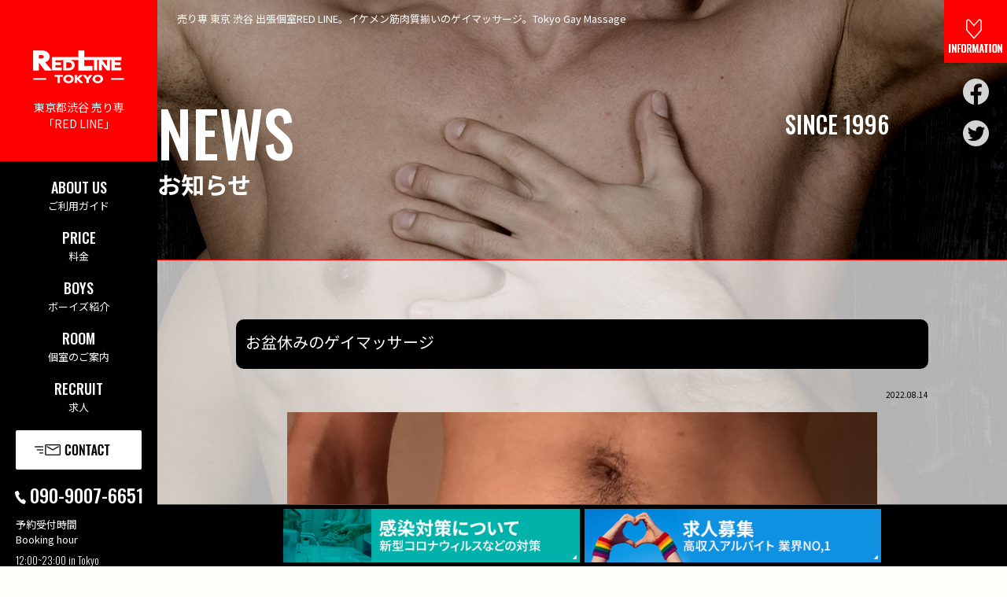

--- FILE ---
content_type: text/html; charset=UTF-8
request_url: https://www.redline03.com/news/news_1443/
body_size: 31800
content:
<!DOCTYPE html>
<html lang="ja">
<head>
<!--[if IE]><meta http-equiv="X-UA-Compatible" content="IE=edge"><![endif]-->
<meta http-equiv="Content-Type" content="text/html; charset=utf-8">
<meta name="viewport" content="width=device-width, initial-scale=1.0">
<link rel="apple-touch-icon-precomposed" size="114x114" href="https://www.redline03.com/wp/wp-content/themes/redline/images/common/ico_home.png">
<link rel="stylesheet" href="https://www.redline03.com/wp/wp-content/themes/redline/css/jquery.jscrollpane.css">
<link rel="stylesheet" href="https://www.redline03.com/wp/wp-content/themes/redline/css/jscrollpane.lozenge.css">
<link rel="stylesheet" href="https://www.redline03.com/wp/wp-content/themes/redline/css/animate.css">
<link rel="stylesheet" href="https://www.redline03.com/wp/wp-content/themes/redline/css/jquery.datetimepicker.min.css">
<link href="https://fonts.googleapis.com/css2?family=Oswald:wght@300;400;500&display=swap" rel="stylesheet">
<link href="https://fonts.googleapis.com/css?family=Noto+Sans+JP:400,700,900&amp;subset=japanese" rel="stylesheet">
<link rel="stylesheet" href="https://www.redline03.com/wp/wp-content/themes/redline/css/slick.css">
<link rel="stylesheet" href="https://www.redline03.com/wp/wp-content/themes/redline/css/slick-theme.css">
<link rel="stylesheet" type="text/css" href="https://www.redline03.com/wp/wp-content/themes/redline/style.css">
<script src="https://www.redline03.com/wp/wp-content/themes/redline/js/jquery.min.js"></script>
<script src="https://www.redline03.com/wp/wp-content/themes/redline/js/common.js"></script>
<script src="https://www.redline03.com/wp/wp-content/themes/redline/js/jquery.biggerlink.min.js"></script>
<script src="https://www.redline03.com/wp/wp-content/themes/redline/js/jquery.matchHeight-min.js"></script>
<script src="https://www.redline03.com/wp/wp-content/themes/redline/js/slick.js"></script>
<script src="https://www.redline03.com/wp/wp-content/themes/redline/js/jquery.datetimepicker.full.min.js"></script>
<script src="https://cdn.jsdelivr.net/npm/viewport-extra@2.0.1/dist/iife/viewport-extra.min.js" defer></script>
<script>
document.addEventListener('DOMContentLoaded', function() {
    // タブレット端末かどうかを判定
    var ua = navigator.userAgent
    var isSmartPhone = ua.indexOf('iPhone') > -1 ||
        (ua.indexOf('Android') > -1 && ua.indexOf('Mobile') > -1)
    var isTablet = !isSmartPhone && (
        ua.indexOf('iPad') > -1 ||
        (ua.indexOf('Macintosh') > -1 && 'ontouchend' in document) ||
        ua.indexOf('Android') > -1
    )
    // タブレット端末でのみ最小幅を設定
    if (isTablet) ViewportExtra.setContent({ minWidth: 1024 })
})
</script>

<script type="text/javascript">
    $(function(){
        if($('.biggerlink').length > 0){
            $('.biggerlink').biggerlink();
        }
    });
</script>
<script src="https://www.redline03.com/wp/wp-content/themes/redline/js/wow.min.js"></script>
<script>
    new WOW().init();
</script>
<script src="https://www.redline03.com/wp/wp-content/themes/redline/js/jQuery.BlackAndWhite.js"></script>
<script>
    // $(function(){
    //     $('.bwWrapper').BlackAndWhite({
    //         hoverEffect:true,
    //         webworkerPath: 'src/',
    //         onImageReady:function(img){
    //             $(img).parent().animate({
    //                 opacity:1
    //             });
    //         }
    //     });
    // });
</script>
<script src="https://www.redline03.com/wp/wp-content/themes/redline/js/jscrollpane.min.js"></script>
<script type="text/javascript" id="sourcecode">
    $(function() {
        $('.scroll-pane').jScrollPane();
        $('.gundongtiao').jScrollPane(
            {
                showArrows: true,
                horizontalGutter: 10
            }
        );
    });
</script>
<script type="text/javascript">
    $( function() {
        $.datetimepicker.setLocale('ja');
        $('.datetimepicker').datetimepicker({
            onShow:function( ct ){
                this.setOptions({
                    minDate:'-1970/01/01',//yesterday is minimum date(for today use 0 or -1970/01/01)
                    maxDate:'+1970/01/03',
                });
            },
            timepicker:false,
            format:'Y/m/d',
            minTime:'9:00',
            maxTime:'20:00',
            step:30,
            scrollMonth : false,
            scrollInput : false,
        });
    });
</script>
    <script>
        $(function() {
            $('.slider-for').slick({
                slidesToShow: 1,
                slidesToScroll: 1,
                arrows: true,
                fade: true,
                asNavFor: '.slider-nav',
                autoplay: false,
            });
            $('.slider-nav').slick({
                slidesToShow: 4,
                slidesToScroll: 1,
                asNavFor: '.slider-for',
                dots: false,
                arrows: false,
                focusOnSelect: true,
                centerPadding: '0',
                vertical:true,
                verticalSwiping:true
            });
        });
    </script>
<link rel='dns-prefetch' href='//s.w.org' />
<link rel="alternate" type="application/rss+xml" title="【売り専 東京】ゲイマッサージ｜RED LINE 東京渋谷 &raquo; お盆休みのゲイマッサージ のコメントのフィード" href="https://www.redline03.com/news/news_1443/feed/" />

<!-- SEO SIMPLE PACK 2.2.3 -->
<title>お盆休みのゲイマッサージ | 【売り専 東京】ゲイマッサージ｜RED LINE 東京渋谷</title>
<meta name="description" content="お盆休みは、バタバタ忙しくなっておりまります。久しぶりの行動制限のないお盆休みで、ご予約が取りにくい状況なってます。お早目のご予約お待ちしております。">
<link rel="canonical" href="https://www.redline03.com/news/news_1443/">
<meta property="og:locale" content="ja_JP">
<meta property="og:image" content="https://www.redline03.com/wp/wp-content/uploads/gw.jpg">
<meta property="og:title" content="お盆休みのゲイマッサージ | 【売り専 東京】ゲイマッサージ｜RED LINE 東京渋谷">
<meta property="og:description" content="お盆休みは、バタバタ忙しくなっておりまります。久しぶりの行動制限のないお盆休みで、ご予約が取りにくい状況なってます。お早目のご予約お待ちしております。">
<meta property="og:url" content="https://www.redline03.com/news/news_1443/">
<meta property="og:site_name" content="【売り専 東京】ゲイマッサージ｜RED LINE 東京渋谷">
<meta property="og:type" content="article">
<meta name="twitter:card" content="summary">
<!-- / SEO SIMPLE PACK -->

<link rel='stylesheet' id='wp-block-library-css'  href='https://www.redline03.com/wp/wp-includes/css/dist/block-library/style.min.css?ver=5.6.2' type='text/css' media='all' />
<link rel='stylesheet' id='contact-form-7-css'  href='https://www.redline03.com/wp/wp-content/plugins/contact-form-7/includes/css/styles.css?ver=5.4' type='text/css' media='all' />
<link rel='stylesheet' id='responsive-lightbox-swipebox-css'  href='https://www.redline03.com/wp/wp-content/plugins/responsive-lightbox/assets/swipebox/swipebox.min.css?ver=2.3.2' type='text/css' media='all' />
<link rel='stylesheet' id='wp-pagenavi-css'  href='https://www.redline03.com/wp/wp-content/plugins/wp-pagenavi/pagenavi-css.css?ver=2.70' type='text/css' media='all' />
<link rel='stylesheet' id='style-css'  href='https://www.redline03.com/wp/wp-content/themes/redline/style.css?ver=1.0.0' type='text/css' media='all' />
<script type='text/javascript' src='https://www.redline03.com/wp/wp-includes/js/jquery/jquery.min.js?ver=3.5.1' id='jquery-core-js'></script>
<script type='text/javascript' src='https://www.redline03.com/wp/wp-includes/js/jquery/jquery-migrate.min.js?ver=3.3.2' id='jquery-migrate-js'></script>
<script type='text/javascript' src='https://www.redline03.com/wp/wp-content/plugins/responsive-lightbox/assets/swipebox/jquery.swipebox.min.js?ver=2.3.2' id='responsive-lightbox-swipebox-js'></script>
<script type='text/javascript' src='https://www.redline03.com/wp/wp-includes/js/underscore.min.js?ver=1.8.3' id='underscore-js'></script>
<script type='text/javascript' src='https://www.redline03.com/wp/wp-content/plugins/responsive-lightbox/assets/infinitescroll/infinite-scroll.pkgd.min.js?ver=5.6.2' id='responsive-lightbox-infinite-scroll-js'></script>
<script type='text/javascript' id='responsive-lightbox-js-extra'>
/* <![CDATA[ */
var rlArgs = {"script":"swipebox","selector":"lightbox","customEvents":"","activeGalleries":"1","animation":"1","hideCloseButtonOnMobile":"0","removeBarsOnMobile":"0","hideBars":"1","hideBarsDelay":"5000","videoMaxWidth":"1080","useSVG":"1","loopAtEnd":"0","woocommerce_gallery":"0","ajaxurl":"https:\/\/www.redline03.com\/wp\/wp-admin\/admin-ajax.php","nonce":"aa5f359f33"};
/* ]]> */
</script>
<script type='text/javascript' src='https://www.redline03.com/wp/wp-content/plugins/responsive-lightbox/js/front.js?ver=2.3.2' id='responsive-lightbox-js'></script>
<script type='text/javascript' id='ajax-page-script-js-extra'>
/* <![CDATA[ */
var ajax_object = {"ajax_url":"https:\/\/www.redline03.com\/wp\/wp-admin\/admin-ajax.php","query_vars":"{\"page\":\"\",\"post_type\":\"news\",\"news\":\"1443\",\"name\":\"1443\"}"};
/* ]]> */
</script>
<script type='text/javascript' src='https://www.redline03.com/wp/wp-content/themes/redline/js/ajax-page.js?ver=5.6.2' id='ajax-page-script-js'></script>
<link rel="https://api.w.org/" href="https://www.redline03.com/wp-json/" /><link rel='shortlink' href='https://www.redline03.com/?p=1443' />
<link rel="alternate" type="application/json+oembed" href="https://www.redline03.com/wp-json/oembed/1.0/embed?url=https%3A%2F%2Fwww.redline03.com%2Fnews%2Fnews_1443%2F" />
<link rel="alternate" type="text/xml+oembed" href="https://www.redline03.com/wp-json/oembed/1.0/embed?url=https%3A%2F%2Fwww.redline03.com%2Fnews%2Fnews_1443%2F&#038;format=xml" />
<script type="text/javascript">
  var _gaq = _gaq || [];
  _gaq.push(['_setAccount', 'UA-13263817-1']);
  _gaq.push(['_trackPageview']);
  (function() {
    var ga = document.createElement('script'); ga.type = 'text/javascript'; ga.async = true;
    ga.src = ('https:' == document.location.protocol ? 'https://ssl' : 'http://www') + '.google-analytics.com/ga.js';
    var s = document.getElementsByTagName('script')[0]; s.parentNode.insertBefore(ga, s);  })();

</script>
<!-- Google tag (gtag.js) -->
<script async src="https://www.googletagmanager.com/gtag/js?id=G-XH93RNYZ41"></script>
<script>
  window.dataLayer = window.dataLayer || [];
  function gtag(){dataLayer.push(arguments);}
  gtag('js', new Date());

  gtag('config', 'G-XH93RNYZ41');
</script>
</head>
<body>
<main>
    <div id="wrapper">
        <div id="sp_header" class="visible-ts">
            <p class="sp_logo"><a href="https://www.redline03.com/top"><img src="https://www.redline03.com/wp/wp-content/themes/redline/images/common/side_logo.png" alt=""><span>東京都渋谷 売り専「RED LINE」</span></a></p>
        </div>
        <div class="visible-ts"><a href="#" data-target=".navbar-collapse" class="navbar-toggle"></a></div>
        <div class="navbar-collapse visible-ts">
            <ul>
                <li><a href="https://www.redline03.com/top"><span>HOME</span>ホーム</a></li>
                <li><a href="https://www.redline03.com/beginner"><span>ABOUT US</span>ご利用ガイド</a></li>
                <li><a href="https://www.redline03.com/system"><span>PRICE</span>料金</a></li>
                <li><a href="https://www.redline03.com/boys"><span>BOYS</span>ボーイズ紹介</a></li>
                <li><a href="https://www.redline03.com/room"><span>ROOM</span>個室のご案内</a></li>
                <li><a href="https://www.redline03.com/news"><span>NEWS</span>新着情報</a></li>
                <li><a href="https://www.redline03.com/recruit"><span>RECRUIT</span>BOYS募集</a></li>
                <li><a href="https://www.redline03.com/link"><span>LINKS</span>リンク</a></li>
            </ul>
            <p class="sp-link">
                <a href="https://www.redline03.com/contact"><img src="https://www.redline03.com/wp/wp-content/themes/redline/images/common/sp_link01.png" ALT="お問い合わせ"></a>
                <a href="tel:090-9007-6651"><img src="https://www.redline03.com/wp/wp-content/themes/redline/images/common/sp_link02.png" ALT="090-9007-6651"></a>
            </p>
            <p class="sp-open biggerlink op">
                予約受付時間<br>
                <span class="ff01">BOOKING HOUR in JST(Tokyo)<br>12:00 ~ 23:00 in Tokyo</span>
				<a href="https://www.redline03.com/booking" class="bookinglink">>more</a>
            </p>
            <p class="sp-logo01"><img src="https://www.redline03.com/wp/wp-content/themes/redline/images/common/ft_logo.png" alt="RedLine TOKYO"></p>
            <p class="sp-otherlink"><a href="https://www.facebook.com/redline6651/" target="_blank"><img src="https://www.redline03.com/wp/wp-content/themes/redline/images/top/right_link02.png" alt="Facebook"></a><a href="https://twitter.com/tamakatoshio1" target="_blank"><img src="https://www.redline03.com/wp/wp-content/themes/redline/images/top/right_link03.png" alt="Twitter"></a></p>
        </div>
        <div id="rigth-link">
            <p class="first figure"><a href="https://www.redline03.com/beginner"><img src="https://www.redline03.com/wp/wp-content/themes/redline/images/top/right_link01.png" alt="はじめての方へ"></a></p>
            <p><a href="https://www.facebook.com/redline6651/" target="_blank"><img src="https://www.redline03.com/wp/wp-content/themes/redline/images/top/right_link02.png" alt="Facebook"></a></p>
            <p><a href="https://twitter.com/tamakatoshio1" target="_blank"><img src="https://www.redline03.com/wp/wp-content/themes/redline/images/top/right_link03.png" alt="Twitter"></a></p>
        </div>
        <section id="contents" class="top">
            <div id="main">
                <div class="bg_regulation">
	<div id="teaser">
    <h1 class="maintxt">売り専 東京 渋谷 出張個室RED LINE。イケメン筋肉質揃いのゲイマッサージ。Tokyo Gay Massage</h1>
    <div class="teaser-box">
        <div class="inner">
            <h2 class="tit">
            	                    <span>NEWS</span>
                                お知らせ            	</h2>
            <p class="time">SINCE 1996</p>
        </div>
    </div>
</div>	<div class="topics">
	<div class="inner">
		<div class="com-box">
					    	<h3 class="hdBox01_3">お盆休みのゲイマッサージ</h3>
		    	<p class="mb15 tar">2022.08.14</p>
		    	<div class="noSpace tac mb15"><img src="https://www.redline03.com/wp/wp-content/uploads/gw.jpg" class="attachment-post-thumbnail size-post-thumbnail wp-post-image" alt="ｇｗ" loading="lazy" srcset="https://www.redline03.com/wp/wp-content/uploads/gw.jpg 750w, https://www.redline03.com/wp/wp-content/uploads/gw-225x300.jpg 225w" sizes="(max-width: 750px) 100vw, 750px" /></div>
		    	<div class="comTxt"><p>お盆休みは、バタバタ忙しくなっておりまります。久しぶりの行動制限のないお盆休みで、ご予約が取りにくい状況なってます。お早目のご予約お待ちしております。</p>
</div>
		    		    <div class="bgSelectBox mt30">
			    <div class="selectList">
			        <ul>
			            <li>
			                <p class="articleSelect">記事カテゴリーから選択</p>
			                <div class="selectArea">
			                    <p class="selectBox">
			                        <select class="select01" name="" id="menu_sec">
			                            <option value="カテゴリーを選択">カテゴリーを選択</option>
			                            											<option value="https://www.redline03.com/news-cat/notice/">営業</option>
																					<option value="https://www.redline03.com/news-cat/topic/">TOPICS</option>
																					<option value="https://www.redline03.com/news-cat/blog/">Blog</option>
																					<option value="https://www.redline03.com/news-cat/arbeit/">アルバイト募集</option>
													                        </select>
			                    </p>
			                </div>
			            </li>
			            <li>
			                <p class="monthSelect">月別アーカイブから選択</p>
			                <div class="selectArea">
			                    <p class="selectBox">
			                        <select class="select02" name="" id="menu_date">
			                            <option value="年月を選択">年月を選択</option>
			                            <option value=https://www.redline03.com/news/2026/1>20261 (6)</option><option value=https://www.redline03.com/news/2025/12>202512 (3)</option><option value=https://www.redline03.com/news/2025/10>202510 (4)</option><option value=https://www.redline03.com/news/2025/9>20259 (17)</option><option value=https://www.redline03.com/news/2025/8>20258 (13)</option><option value=https://www.redline03.com/news/2025/7>20257 (1)</option><option value=https://www.redline03.com/news/2025/6>20256 (2)</option><option value=https://www.redline03.com/news/2025/5>20255 (6)</option><option value=https://www.redline03.com/news/2025/3>20253 (4)</option><option value=https://www.redline03.com/news/2025/2>20252 (4)</option><option value=https://www.redline03.com/news/2024/8>20248 (5)</option><option value=https://www.redline03.com/news/2024/7>20247 (6)</option>			                        </select>
			                    </p>
			                </div>
			            </li>
			        </ul>
			    </div>
			</div>
		</div>
				<p class="profile-link">
			<a href="https://www.redline03.com/news" class="op"><img src="/wp/wp-content/themes/redline/images/regulation/profile-link01.jpg" alt=""></a>
							<a href="https://www.redline03.com/news/news_1440/" class="op"><img src="/wp/wp-content/themes/redline/images/regulation/profile-link02.jpg" alt=""></a>
										<a href="https://www.redline03.com/news/news_1446/" class="op"><img src="/wp/wp-content/themes/redline/images/regulation/profile-link03.jpg" alt=""></a>
					</p>
		<p class="sp-profile-link">
			<a href="https://www.redline03.com/news" class="op"><img src="/wp/wp-content/themes/redline/images/regulation/sp_profile-link01.jpg" alt=""></a>
							<a href="https://www.redline03.com/news/news_1440/" class="op"><img src="/wp/wp-content/themes/redline/images/regulation/sp_profile-link02.jpg" alt=""></a>
										<a href="https://www.redline03.com/news/news_1446/" class="op"><img src="/wp/wp-content/themes/redline/images/regulation/sp_profile-link03.jpg" alt=""></a>
					</p>
	</div>
</div></div>
<div class="reservation">
	<div class="pageinner">
		<p class="hdm hdm01">
			<span class="en">RESERVATION</span>
			<span class="ja">予約受付</span>
		</p>
		<div class="flex-box">
			<div class="open">
				<dl class="biggerlink op">
					<dt><span class="ff01">BOOKING HOUR</span> 予約受付時間</dt>
					<dd class="ff01"><span>12:00~23:00</span></dd>
					<a href="https://www.redline03.com/booking" class="bookinglink">>more</a>
				</dl>
			</div>
			<div class="tel">
				<dl>
					<dt><span class="ff01">BY PHONE</span> 電話予約</dt>
					<dd><a class="ff01" href="tel:090-9007-6651">090-9007-6651</a></dd>
				</dl>
			</div>
			<div class="res">
				<a href="https://www.redline03.com/contact" class="op">メール予約<span class="ff01">RESERVATION</span></a>
			</div>
		</div>
	</div>
</div>
                <footer>
                    <section id="footer">
                        <div class="inner">
                            <p class="footer-logo"><img src="https://www.redline03.com/wp/wp-content/themes/redline/images/common/ft_logo.png" alt=""><span>東京都渋谷 売り専「RED LINE」</span></p>
                            <p class="footer-time ff01">SINCE 1996</p>
                            <div class="footer-box">
                                <div class="footer-links">
                                    <ul>
                                        <li>
                                            <a href="https://www.redline03.com/beginner">
                                                <span class="en">ABOUT US</span>
                                                <span class="ja">ご利用ガイド</span>
                                            </a>
                                        </li>
                                        <li>
                                            <a href="https://www.redline03.com/system">
                                                <span class="en">PRICE</span>
                                                <span class="ja">料金</span>
                                            </a>
                                        </li>
                                        <li>
                                            <a href="https://www.redline03.com/boys">
                                                <span class="en">BOYS</span>
                                                <span class="ja">ボーイズ紹介</span>
                                            </a>
                                        </li>
                                        <li>
                                            <a href="https://www.redline03.com/room">
                                                <span class="en">ROOM</span>
                                                <span class="ja">個室のご案内</span>
                                            </a>
                                        </li>
                                        <li>
                                            <a href="https://www.redline03.com/news">
                                                <span class="en">NEWS</span>
                                                <span class="ja">新着情報</span>
                                            </a>
                                        </li>
                                        <li>
                                            <a href="https://www.redline03.com/link">
                                                <span class="en">LINKS</span>
                                                <span class="ja">リンク集</span>
                                            </a>
                                        </li>
                                    </ul>
                                </div>
                                <div class="precautions">
                                    <p>当サイトは<span>18歳未満の方、女性の方</span>はご利用になれません。<br>
                                        Tokyo又はTokyo近郊のGayの方、又はノンケの方のみのご利用になります。</p>
                                    <p><a class="op" href="https://credit.alij.ne.jp/service/credit/selfplogin.html?siteId=31901401&sitePass=1401rskl&keyName=RED+LINE&keyTel=090-9007-6651&x=119&y=83" target="_blank"><img src="https://www.redline03.com/wp/wp-content/themes/redline/images/common/card.png" alt=""></a></p>
                                </div>
                                <p class="visible-ts sp-card"><a class="op" href="https://credit.alij.ne.jp/service/credit/selfplogin.html?siteId=31901401&sitePass=1401rskl&keyName=RED+LINE&keyTel=090-9007-6651&x=119&y=83" target="_blank"><img src="https://www.redline03.com/wp/wp-content/themes/redline/images/common/sp_card.png" alt=""></a></p>
                                <p class="copyright ff01">COPYRIGHTc2013-2026 RED LINE ALL RIGHTS RESERVED.</p>
                            </div>
                        </div>
                    </section>
                </footer>
            </div>
            <div id="side">
	<div class="side-in">
		<div class="side-logo biggerlink figure">
			<p><a href="https://www.redline03.com/top"><img src="https://www.redline03.com/wp/wp-content/themes/redline/images/common/side_logo.png" alt="REDLINE TOKYO"></a></p>
			<p class="txt">東京都渋谷 売り専<br>「RED LINE」</p>
		</div>
		<div class="side-link">
			<ul>
				<li><a href="https://www.redline03.com/beginner"><span class="en">ABOUT US</span>ご利用ガイド</a></li>
				<li><a href="https://www.redline03.com/system"><span class="en">PRICE</span>料金</a></li>
				<li><a href="https://www.redline03.com/boys"><span class="en">BOYS</span>ボーイズ紹介</a></li>
				<li><a href="https://www.redline03.com/room"><span class="en">ROOM</span>個室のご案内</a></li>
				<li><a href="https://www.redline03.com/recruit"><span class="en">RECRUIT</span>求人</a></li>
			</ul>
			<p class="link-contact"><a href="https://www.redline03.com/contact" class="over"><img src="https://www.redline03.com/wp/wp-content/themes/redline/images/common/contact_link_no.png" alt="お問い合わせ"></a></p>
			<p class="link-tel"><a href="tel:090-9007-6651" class="ff01">090-9007-6651</a></p>
			<div class="open">
				<dl class="biggerlink op">
					<dt>予約受付時間<br>Booking hour</dt>
					<dd class="ff01">12:00~23:00 in Tokyo</dd>
					<a href="https://www.redline03.com/booking" class="bookinglink">>more</a>
				</dl>
			</div>
		</div>
	</div>
</div>        </section>
        <div id="sp-bottom" class="visible-ts">
            <ul>
                <li><a href="https://www.redline03.com/beginner"><img src="https://www.redline03.com/wp/wp-content/themes/redline/images/common/sp_ft_link01.gif" alt="INFORMATION"></a></li>
                <li><a href="https://www.redline03.com/contact"><img src="https://www.redline03.com/wp/wp-content/themes/redline/images/common/sp_ft_link02.jpg" alt="CONTACT"></a></li>
                <li><a href="tel:090-9007-6651"><img src="https://www.redline03.com/wp/wp-content/themes/redline/images/common/sp_ft_link03.jpg" alt="090-9007-6651"></a></li>
            </ul>
						<div class="bnrInfoSP">
							<ul>
								<li><a href="https://www.redline03.com/news/news_covid-19"><img src="https://www.redline03.com/wp/wp-content/themes/redline/images/banner/bnr_corona.gif" alt="感染対策について"></a></li>
								<li><a href="https://www.redline03.com/recruit"><img src="https://www.redline03.com/wp/wp-content/themes/redline/images/banner/bnr_recruit.gif" alt="求人募集"></a></li>
							</ul>
						</div>
        </div>
				
				<section id="bnrInfoPC">
					<div class="inr">
						<ul>
							<li class="figure"><a href="https://www.redline03.com/news/news_covid-19"><img src="https://www.redline03.com/wp/wp-content/themes/redline/images/banner/bnr_corona.gif" alt="感染対策について"></a></li>
							<li class="figure"><a href="https://www.redline03.com/recruit"><img src="https://www.redline03.com/wp/wp-content/themes/redline/images/banner/bnr_recruit.gif" alt="求人募集"></a></li>
						</ul>
					</div>
				</section>
				
        <div class="pageTop"><a href="javascript:void(0);"><img src="https://www.redline03.com/wp/wp-content/themes/redline/images/common/btn_pagetop_no.png" class="over" alt=""></a></div>
    </div>
</main>
</body>
<script type='text/javascript' src='https://www.redline03.com/wp/wp-includes/js/dist/vendor/wp-polyfill.min.js?ver=7.4.4' id='wp-polyfill-js'></script>
<script type='text/javascript' id='wp-polyfill-js-after'>
( 'fetch' in window ) || document.write( '<script src="https://www.redline03.com/wp/wp-includes/js/dist/vendor/wp-polyfill-fetch.min.js?ver=3.0.0"></scr' + 'ipt>' );( document.contains ) || document.write( '<script src="https://www.redline03.com/wp/wp-includes/js/dist/vendor/wp-polyfill-node-contains.min.js?ver=3.42.0"></scr' + 'ipt>' );( window.DOMRect ) || document.write( '<script src="https://www.redline03.com/wp/wp-includes/js/dist/vendor/wp-polyfill-dom-rect.min.js?ver=3.42.0"></scr' + 'ipt>' );( window.URL && window.URL.prototype && window.URLSearchParams ) || document.write( '<script src="https://www.redline03.com/wp/wp-includes/js/dist/vendor/wp-polyfill-url.min.js?ver=3.6.4"></scr' + 'ipt>' );( window.FormData && window.FormData.prototype.keys ) || document.write( '<script src="https://www.redline03.com/wp/wp-includes/js/dist/vendor/wp-polyfill-formdata.min.js?ver=3.0.12"></scr' + 'ipt>' );( Element.prototype.matches && Element.prototype.closest ) || document.write( '<script src="https://www.redline03.com/wp/wp-includes/js/dist/vendor/wp-polyfill-element-closest.min.js?ver=2.0.2"></scr' + 'ipt>' );
</script>
<script type='text/javascript' src='https://www.redline03.com/wp/wp-includes/js/dist/i18n.min.js?ver=ac389435e7fd4ded01cf603f3aaba6a6' id='wp-i18n-js'></script>
<script type='text/javascript' src='https://www.redline03.com/wp/wp-includes/js/dist/vendor/lodash.min.js?ver=4.17.19' id='lodash-js'></script>
<script type='text/javascript' id='lodash-js-after'>
window.lodash = _.noConflict();
</script>
<script type='text/javascript' src='https://www.redline03.com/wp/wp-includes/js/dist/url.min.js?ver=98645f0502e5ed8dadffd161e39072d2' id='wp-url-js'></script>
<script type='text/javascript' src='https://www.redline03.com/wp/wp-includes/js/dist/hooks.min.js?ver=84b89ab09cbfb4469f02183611cc0939' id='wp-hooks-js'></script>
<script type='text/javascript' id='wp-api-fetch-js-translations'>
( function( domain, translations ) {
	var localeData = translations.locale_data[ domain ] || translations.locale_data.messages;
	localeData[""].domain = domain;
	wp.i18n.setLocaleData( localeData, domain );
} )( "default", {"translation-revision-date":"2021-01-30 05:49:07+0000","generator":"GlotPress\/3.0.0-alpha.2","domain":"messages","locale_data":{"messages":{"":{"domain":"messages","plural-forms":"nplurals=1; plural=0;","lang":"ja_JP"},"You are probably offline.":["\u73fe\u5728\u30aa\u30d5\u30e9\u30a4\u30f3\u306e\u3088\u3046\u3067\u3059\u3002"],"Media upload failed. If this is a photo or a large image, please scale it down and try again.":["\u30e1\u30c7\u30a3\u30a2\u306e\u30a2\u30c3\u30d7\u30ed\u30fc\u30c9\u306b\u5931\u6557\u3057\u307e\u3057\u305f\u3002 \u5199\u771f\u307e\u305f\u306f\u5927\u304d\u306a\u753b\u50cf\u306e\u5834\u5408\u306f\u3001\u7e2e\u5c0f\u3057\u3066\u3082\u3046\u4e00\u5ea6\u304a\u8a66\u3057\u304f\u3060\u3055\u3044\u3002"],"An unknown error occurred.":["\u4e0d\u660e\u306a\u30a8\u30e9\u30fc\u304c\u767a\u751f\u3057\u307e\u3057\u305f\u3002"],"The response is not a valid JSON response.":["\u8fd4\u7b54\u304c\u6b63\u3057\u3044 JSON \u30ec\u30b9\u30dd\u30f3\u30b9\u3067\u306f\u3042\u308a\u307e\u305b\u3093\u3002"]}},"comment":{"reference":"wp-includes\/js\/dist\/api-fetch.js"}} );
</script>
<script type='text/javascript' src='https://www.redline03.com/wp/wp-includes/js/dist/api-fetch.min.js?ver=4dec825c071b87c57f687eb90f7c23c3' id='wp-api-fetch-js'></script>
<script type='text/javascript' id='wp-api-fetch-js-after'>
wp.apiFetch.use( wp.apiFetch.createRootURLMiddleware( "https://www.redline03.com/wp-json/" ) );
wp.apiFetch.nonceMiddleware = wp.apiFetch.createNonceMiddleware( "df7dff0ffa" );
wp.apiFetch.use( wp.apiFetch.nonceMiddleware );
wp.apiFetch.use( wp.apiFetch.mediaUploadMiddleware );
wp.apiFetch.nonceEndpoint = "https://www.redline03.com/wp/wp-admin/admin-ajax.php?action=rest-nonce";
</script>
<script type='text/javascript' id='contact-form-7-js-extra'>
/* <![CDATA[ */
var wpcf7 = [];
/* ]]> */
</script>
<script type='text/javascript' src='https://www.redline03.com/wp/wp-content/plugins/contact-form-7/includes/js/index.js?ver=5.4' id='contact-form-7-js'></script>
<script type='text/javascript' src='https://www.redline03.com/wp/wp-includes/js/wp-embed.min.js?ver=5.6.2' id='wp-embed-js'></script>
</html>


--- FILE ---
content_type: text/css
request_url: https://www.redline03.com/wp/wp-content/themes/redline/css/jscrollpane.lozenge.css
body_size: 958
content:

.jspHorizontalBar,
.jspVerticalBar,
.jspTrack
{
    background: #eeeef4;
}

.jspDrag
{
    background:  #bbd;

    -moz-border-radius: 10px;
    -webkit-border-radius: 10px;
    border-radius: 10px;
}

.jspTrack .jspActive,
.jspTrack .jspHover,
.jspDrag:hover
{
    background: #8B8B9F;
}


.jspArrow
{

    -moz-border-radius: 10px;
    -webkit-border-radius: 10px;
    border-radius: 10px;
}


.jspVerticalBar .jspArrow
{
    height: 15px;
}

.jspVerticalBar>.jspDisabled,
.jspVerticalBar>.jspDisabled:hover,
.jspHorizontalBar>.jspDisabled,
.jspHorizontalBar>.jspDisabled:hover
{
    background-color: transparent;
    /**
    background-image: url('image/ui-icons_888888_256x240.png');
    **/
}

.jspVerticalBar>.jspActive,
.jspArrow:hover
{
}

.jspHorizontalBar .jspArrow
{
    width: 15px;
}

.jspArrowUp
{
    background-position: 0 0;
}

.jspArrowDown
{
    background-position: -64px 0 !important;
}

.jspArrowLeft
{
    background-position: -96px 0 !important;
}

.jspArrowRight
{
    background-position: -32px 0 !important;
}

--- FILE ---
content_type: text/css
request_url: https://www.redline03.com/wp/wp-content/themes/redline/css/reset.css
body_size: 1911
content:
@charset "utf-8";
/* ==============================================================================
マーケティングプラス株式会社
Copyright (C) マーケティングプラス株式会社 All Rights Reserved.

CSS information
 file name  :  reset.css
 style info :  リセット及びbody初期設定
================================================================================= */

/* --------------------------------------------------
	Resetting default margin and padding
-------------------------------------------------- */

html {
	overflow-y: scroll; /* for mozilla: always display scrollbar */
}
body,div,dl,dt,dd,ul,ol,li,h1,h2,h3,h4,h5,h6,pre,form,fieldset,input,textarea,p,blockquote, table, th,td,
tbody, tfoot, thead, object, iframe, code, fieldset, legend, caption,
article, aside, figure, footer, header, hgroup, menu, nav, section, audio, video, canvas {
	margin: 0;
	padding: 0;
}
address,caption,cite,code,dfn,em,strong,th,var {
	font-style: normal;
}
table {
	font-size:1.4rem;
	border-collapse: collapse;
	border-spacing: 0;
}
caption,th {
	text-align: left;
}
q:before,q:after {
	content: '';
}
object,
embed {
	vertical-align: top;
}

h1,h2,h3,h4,h5,h6 {
	font-size: 100%;
	font-weight:normal;
}
img,abbr,acronym,fieldset {
	border: 0;
}
li {
	list-style-type: none;
	zoom:1;
}

a:active, a:focus{ outline:none; } 
a{
	color:#2c93cd;
}
a:hover{
	text-decoration:underline ;
}

br {
	letter-spacing:normal;
}

img {
	-ms-interpolation-mode: bicubic;
	vertical-align:bottom;
	max-width: 100%;
  -webkit-backface-visibility: hidden; /* Safari */
  backface-visibility: hidden;
}

/*--- default */
html {
	font-size: 62.5%;
}
@media screen and (max-width: 767px) {
html {
}
}

body {
	background: #fffdf7;
	color: #333;
	font-family: "メイリオ", Meiryo, Osaka, "ＭＳ Ｐゴシック", "MS PGothic", sans-serif;
	-webkit-text-size-adjust: none;
}


* html body {	/* for IF6 */
	font-family:'メイリオ',Meiryo,'ＭＳ Ｐゴシック',sans-serif;
}



--- FILE ---
content_type: text/css
request_url: https://www.redline03.com/wp/wp-content/themes/redline/css/layout.css
body_size: 17647
content:
@charset "utf-8";

/*============================================================
  font size
=============================================================*/
body{
    font-family: 'Noto Sans JP', sans-serif;
    color: #000;
    line-height: 1.5;
    font-weight: 400;
    min-height: 100vh;
}
body.index{
    background: url("../images/entry/bg_wrp.jpg") no-repeat top center;
}
@media screen and (max-width: 767px) {
    body.index{
        background: url("../images/entry/sp_bg_wrp.jpg") no-repeat top center #000;
        -webkit-background-size: contain;
        background-size: contain;
        height: auto;
    }
}
.ff01{
    font-family: 'Oswald', sans-serif;
    font-weight: 300;
}

/*============================================================
  WRAPPER
=============================================================*/
#wrapper {
    position: relative;
}
.inner{
    max-width: 1100px;
    margin: 0 auto;
}
.pageinner{
    max-width: 900px;
    margin: 0 auto;
}
@media screen and (max-width: 767px) {
    #wrapper {
        min-width: 320px;
    }
    .inner{
        width: 100%;
        padding: 0 10px;
        -webkit-box-sizing: border-box;
        -moz-box-sizing: border-box;
        box-sizing: border-box;
    }
    .pageinner{
        width: 100%;
        padding: 0 10px;
        -webkit-box-sizing: border-box;
        -moz-box-sizing: border-box;
        box-sizing: border-box;
    }
}

/*============================================================
  HEADER
=============================================================*/
#header{
    padding: 90px 0 60px;
    text-align: center;
}
.logo span{
    display: block;
    margin-top: 28px;
    font-size: 15px;
    color: #ff0000;
    font-weight: 400;
}


@media screen and (max-width: 767px) {
    #header{
        padding: 40px 0 70px;
        text-align: center;
    }
    .logo img{
        width: 110px;
    }
    .logo span{
        display: block;
        text-align: center;
        padding-left: 0;
        margin-top: 20px;
        font-size: 14px;
        color: #ff0000;
    }
}
/*============================================================
  TEASER
=============================================================*/
#teaser{
    height: 330px;
    position: relative;
}
#teaser .maintxt{
    position: absolute;
    top: 14px;
    left: 25px;
    font-size: 13px;
    color: #fff;
    z-index: 2;
}
.teaser-box{
    position: absolute;
    top: 120px;
    left: 0;
    width: 100%;
    z-index: 2;
}
.teaser-box .inner{
    display: flex;
    justify-content: space-between;
    color: #fff;
}
.teaser-box .tit{
    font-size: 30px;
    line-height: 1.2;
    font-weight: 700;
}
.teaser-box .tit span{
    font-size: 80px;
    font-family: 'Oswald', sans-serif;
    font-weight: 500;
    display: block;
}
.teaser-box .time{
    padding-top: 15px;
    font-size: 30px;
    font-family: 'Oswald', sans-serif;
    font-weight: 500;
}

@media screen and (max-width: 1450px) {
    .teaser-box .inner{
        display: flex;
        padding-right: 150px;
        justify-content: space-between;
        color: #fff;
        -webkit-box-sizing: border-box;
        -moz-box-sizing: border-box;
        box-sizing: border-box;
    }
}
@media screen and (max-width: 768px) {
    #teaser{
        height: 160px;
        position: relative;
    }
    #teaser .maintxt{
        display: none;
    }
    .teaser-box{
        position: absolute;
        top: 85px;
        left: 0;
        width: 100%;
        padding: 0 20px;
        -webkit-box-sizing: border-box;
        -moz-box-sizing: border-box;
        box-sizing: border-box;
        z-index: 2;
    }
    .teaser-box .inner{
        display: block;
        color: #fff;
        padding: 0 10px;
        -webkit-box-sizing: border-box;
        -moz-box-sizing: border-box;
        box-sizing: border-box;
    }
    .teaser-box .tit{
        font-size: 16px;
        line-height: 1.2;
        font-weight: 600;
    }
    .teaser-box .tit span{
        font-size: 30px;
        font-family: 'Oswald', sans-serif;
        font-weight: 500;
        display: block;
    }
    .teaser-box .time{
			display:none;
        /*text-align: right;
        padding-top: 15px;
        font-size: 20px;
        font-family: 'Oswald', sans-serif;
        font-weight: 500;*/
    }
}


#bnrInfoFV{
	background: rgba(0,0,0,0.7);
	padding:15px 100px 15px;
	-webkit-box-sizing: border-box;
	-moz-box-sizing: border-box;
	box-sizing: border-box;
	overflow:hidden;
}
#bnrInfoFV .inr{
	width:900px;
	margin: 0 auto 0;
}
#bnrInfoFV li{
	float:left;
	width:auto;
}
#bnrInfoFV li:last-child{
	float:right;
}
@media screen and (max-width: 768px) {
#bnrInfoFV{
	padding:0;
	background: rgba(0,0,0,0.0);
}
#bnrInfoFV .inr{
	width:300px;
	margin: 0 auto 0;
}
#bnrInfoFV li{
	float:left;
	width:auto;
	margin-bottom:4px;
}
}

/*============================================================
  CONTENTS
=============================================================*/
#contents{
    display: flex;
    justify-content: left;
    width: 100%;
    background: #000;
}
a:hover{
    text-decoration: none;
}
#main{
    width: calc(100% - 200px);
    order: 2;
}
.bg_top{
    background: url("../images/top/bg_top.jpg") no-repeat top right;
    background-attachment: fixed;
}
.bg_regulation{
    background: url("../images/regulation/bg_regulation.jpg") no-repeat top center;
    background-attachment:fixed;
		padding-bottom:80px;
}
#side{
    width: 200px;
    order: 1;
		z-index:999;
}
.side-in{
    position: fixed;
    top: 0;
    left: 0;
    width: 200px;
}
.side-logo{
    background: #ff0000;
    padding: 64px 0 37px;
    text-align: center;
}
.side-logo .txt{
    font-size: 14px;
    margin-top: 20px;
    color: #fff;
}
.side-link{
    background: #000;
    padding: 20px 0;
    text-align: center;
}
.side-link li+li{
    margin-top: 18px;
}
.side-link li a{
    display: block;
    color: #fff;
    font-size: 13px;
}
.side-link li a:hover{
    color: #ff0000;
}
.side-link li a .en{
	font-size:18px;
    display: block;
    text-align: center;
    font-family: 'Oswald', sans-serif;
    font-weight: 500;
}
.link-contact{
    margin-top: 20px;
}
.link-tel{
    margin: 14px 0 10px;
}
.link-tel a{
    display: inline-block;
    color: #fff;
    padding-left: 19px;
    background: url("../images/common/icon_tel.png") no-repeat left top 13px;
    font-size: 24px;
		font-weight:500;
}
.link-tel a img{
    margin-right: 4px;
}
#side .open{
    color: #fff;
    font-size: 13px;
    text-align: left;
    padding-left: 20px;
    -webkit-box-sizing: border-box;
    -moz-box-sizing: border-box;
    box-sizing: border-box;
}
#side .open dd{
    margin-top: 8px;
}
@media screen and (max-width: 768px) {
    #contents{
        display: block;
        width: 100%;
        background: #000;
    }
    #main{
        width: 100%;
    }
    .bg_top{
        background: url("../images/top/bg_top.jpg") no-repeat 48% 58px;
        -webkit-background-size: 216%;
        background-size: 216%;
        background-attachment: fixed;
    }
    .bg_regulation{
        background: url("../images/regulation/sp_bg_regulation.jpg") no-repeat 65% top ;
        background-attachment: fixed;
				padding-bottom:20px;
    }
    .bg_top .inner{
        padding: 0 0px 15px;
    }
    .bg_regulation .inner{
        padding: 0 0px 0;
    }
    #side{
        display: none;
    }
    #sp_header{
        background: #ff0000;
        padding: 15px 10px;
        position: fixed;
        top: 0;
        left: 0;
        z-index: 999;
        width: 100%;
        font-size: 12px;
        color: #fff;
        -webkit-box-sizing: border-box;
        -moz-box-sizing: border-box;
        box-sizing: border-box;
    }
    #sp_header img{
        vertical-align: middle;
        width: 80px;
    }
    #sp_header span{
        color: #fff;
        margin-left: 10px;
        vertical-align: middle;
    }
}







/*============================================================
  CONTENT
=============================================================*/
#content {

}
.main{
    width: 780px;
    margin: 0 auto;
    padding: 60px 70px;
    background: #fff;
    text-align: center;
    -webkit-box-sizing: border-box;
    -moz-box-sizing: border-box;
    box-sizing: border-box;
}
.main .en{
    font-size: 18px;
    color: #ff0000;
		line-height:1.3;
}
.main .ja{
    margin-top: 20px;
    font-size: 15px;
    color: #ff0000;
}
.main .link{
    margin-top: 25px;
    display: flex;
    align-items: center;
    justify-content: center;
}
.main .link span{
    margin: 0 8px;
}
@media screen and (max-width: 767px) {
    #content {
        padding: 0 30px;
        -webkit-box-sizing: border-box;
        -moz-box-sizing: border-box;
        box-sizing: border-box;
    }
    .main{
        width: 100%;
        margin: 0 auto;
        padding: 20px;
    }
    .main .en{
        font-size: 16px;
        color: #ff0000;
    }
    .main .ja{
        margin-top: 15px;
        font-size: 12px;
        color: #ff0000;
    }
    .main .link{
        margin-top: 15px;
        display: flex;
        align-items: center;
        justify-content: center;
    }
    .main .link span{
        margin: 0 4px;
    }
}

/*============================================================
  FOOTER
=============================================================*/
#footer-index{
    padding: 140px 0 0;
    text-align: center;
}
#footer-index .copyright{
    font-size: 12px;
    color: #fff;
}
@media screen and (max-width: 767px) {
    #footer-index{
        padding: 70px 0 70px;
        text-align: center;
    }
    #footer-index .copyright{
        font-size: 11px;
        color: #fff;
    }
}

.shutter {
    position: fixed;
    top: 0;
    left: 0;
    right: 0;
    bottom: 0;
    background-color: #FFF;
    z-index: 9999;
    -webkit-animation: byeShutter 2s forwards;
    animation: byeShutter 2s forwards;
}
.shutter::before {
    content: '';
    position: absolute;
    top: 0;
    left: 0;
    bottom: 0;
    margin: auto;
    background-color: #ff0000;
    width: 0;
    height: 1px;
    -webkit-animation: shutterOpen 1s forwards;
    animation: shutterOpen 1s forwards;
}
@keyframes shutterOpen {
    0% {
        width: 0;
        height: 1px;
    }
    50% {
        width: 100%;
        height: 1px;
    }
    90% {
        width: 100%;
        height: 100%;
    }
    100% {
        width: 100%;
        height: 100%;
    }
}
@keyframes byeShutter {
    70% {
        opacity: 1;
    }
    100% {
        opacity: 0;
        display: none;
        z-index: -1;
    }
}
@keyframes contentScale {
    70% {
        -webkit-transform: perspective(800px) scale(0.9) rotateX(15deg);
        transform: perspective(800px) scale(0.9) rotateX(15deg);
    }
    100% {
        -webkit-transform: perspective(800px) scale(1) rotateX(0);
        transform: perspective(800px) scale(1) rotateX(0);
    }
}



/* スタイルの状態変化を「my-fade-in」という名前で定義 */
@keyframes my-fade-in {
    from {
        opacity: 0;
    }
    to {
        opacity: 1;
    }
}

#footer{
    background: url("../images/common/bg_footer.jpg") no-repeat top center;
    padding: 160px 0 0;
		border-top:1px solid #000;
		margin-bottom:78px;
}
.footer-logo{
    text-align: center;
}
.footer-logo span{
    display: block;
    font-size: 15px;
    color: #ff0000;
    margin-top: 8px;
}

.footer-time{
    font-size: 18px;
    color: #ff0000;
    text-align: center;
    margin: 25px 0 160px;
    font-weight: 500;
}
.footer-box{
    background: rgba(0,0,0,0.7);
    padding: 46px 100px 30px;
    -webkit-box-sizing: border-box;
    -moz-box-sizing: border-box;
    box-sizing: border-box;
}
.footer-links ul{
    display: flex;
    justify-content: space-between;
    border-left: 1px solid #fff;
}
.footer-links li{
    width: 16.66%;
}
.footer-links li a{
    display: block;
    padding: 3px 0;
    color: #fff;
    border-right: 1px solid #fff;
    text-align: center;
}
.footer-links li a .en{
    font-size: 14px;
    font-family: 'Oswald', sans-serif;
    font-weight: 500;
    display: block;
    line-height: 1.3;
}
.footer-links li a .ja{
    font-size: 13px;
    display: block;
    text-align: center;
}

.precautions{
    margin-top: 36px;
    display: flex;
    justify-content: space-between;
    font-size: 14px;
    color: #fff;
}
.precautions span{
    color: #ff0000;
}
#footer .copyright{
    margin-top: 35px;
    text-align: center;
    color: #fff;
}
@media screen and (max-width: 768px) {
    #footer{
        background: url("../images/common/sp_bg_footer.png") no-repeat top center;
        -webkit-background-size: cover;
        background-size: cover;
        padding: 50px 0 14px;
    }
    .footer-logo{
        text-align: center;
    }
    .footer-logo img{
        width: 110px;
    }
    .footer-logo span{
        display: block;
        font-size: 14px;
        color: #ff0000;
        margin-top: 8px;
    }

    .footer-time{
        font-size: 16px;
        color: #ff0000;
        text-align: center;
        margin: 5px 0 30px;
    }
    .footer-box{
        background: rgba(0,0,0,0.7);
        padding: 10px 10px 20px;
        -webkit-box-sizing: border-box;
        -moz-box-sizing: border-box;
        box-sizing: border-box;
    }
    .footer-links ul{
        display: flex;
        justify-content: space-between;
        border-left: none;
        flex-wrap: wrap;
        margin-bottom: -15px;
    }
    .footer-links li{
        width: 50%;
        margin-bottom: 15px;
        text-align: center;
    }
    .footer-links li a{
        display: block;
        padding: 3px 0;
        color: #fff;
        border-right: none;
        text-align: center;
    }
    .precautions{
        margin-top: 20px;
        display: block;
        font-size: 12px;
        margin-bottom: 20px;
    }
    .precautions p:last-child{
        display: none;
    }
    .sp-card{
        text-align: center;
    }
    .sp-card img{
        width: 160px;
    }
    #footer .copyright{
        margin-top: 20px;
        text-align: center;
        color: #fff;
    }
}


#rigth-link{
    position: fixed;
    top: 0;
    right: 0;
    z-index: 9;
}
#rigth-link>p+p{
    margin-top: 20px;
    text-align: center;
}

.bwWrapper {
    position:relative;
    display:block;
}
@media screen and (max-width: 767px) {
    #rigth-link{
        position: absolute;
        top: 67px;
        width: 66px;
        right: 0;
        z-index: 9;
    }
    #rigth-link .first{
        display: none;
    }
    .navbar-toggle{
        background: url("../images/common/menu.png") no-repeat 0 0;
        -webkit-background-size: contain;
        background-size: contain;
        width: 66px;
        height: 67px;
        position: fixed;
        top: 0;
        right: 0;
        z-index: 10000;
    }
    .navbar-toggle.on{
        background: url("../images/common/close.png") no-repeat 0 0;
        -webkit-background-size: contain;
        background-size: contain;
        width: 66px;
        height: 67px;
    }
    #rigth-link>p{
        text-align: center;
        margin-top: 10px;
    }
    #rigth-link>p+p{
        margin-top: 10px;
        text-align: center;
    }

    .bwWrapper {
        position:relative;
        display:block;
    }
}

.navbar-collapse{
    position: fixed;
	overflow: scroll;
    top: 0;
    left: 0;
    z-index: 999;
    width: 100%;
    height: 100%;
    background: #000;
    padding: 50px 20px 30px;
    -webkit-box-sizing: border-box;
    -moz-box-sizing: border-box;
    box-sizing: border-box;
    color: #fff;
    display: none;
    text-align: center;
	max-height:1000px;
}
.navbar-collapse li+li{
    margin-top: 20px;
}
.navbar-collapse li a{
    font-size: 13px;
    color: #fff;
    line-height: 1.3;
}
.navbar-collapse li a span{
    font-size: 25px;
    display: block;
    font-family: 'Oswald', sans-serif;
    font-weight: 500;
}

.navbar-collapse .sp-link{
    margin: 20px 0 30px;
    display: flex;
    justify-content: space-between;
}
.navbar-collapse .sp-link a{
    width: 48%;
}
.navbar-collapse .sp-open{
    font-size: 14px;
}
.navbar-collapse .sp-open span{
    font-size: 16px;
    display: block;
    margin-top: 5px;
}
.navbar-collapse .sp-logo01{
    margin: 30px 0 30px;
}
.navbar-collapse .sp-otherlink{
    text-align: right;
}
.navbar-collapse .sp-otherlink a{
    display: inline-block;
    margin-left: 10px;
}

#sp-bottom{
    position: fixed;
    bottom: 0;
    left: 0;
    background: #000;
    width: 100%;
    z-index: 998;
}
#sp-bottom ul{
    display: flex;
    justify-content: space-between;
}
#sp-bottom ul li:nth-child(2){
    margin: 0 1px;
}
#sp-bottom .bnrInfoSP{
	background:#000;
	padding:4px;
}
#sp-bottom .bnrInfoSP li{
	width:49.4%;
}

.pageTop{
    position: fixed;
    bottom: 20px;
    right: 20px;
    z-index: 2;
}
@media screen and (max-width: 767px) {
    .pageTop{
        position: fixed;
        bottom: 18%;
        right: 10px;
        z-index: 2;
        width: 50px;
    }
}

.jspVerticalBar .jspArrow{
    display: none;
}
.jspScrollable{
    outline: none;
}
.jspHorizontalBar, .jspVerticalBar, .jspTrack {
    background: #000000;
}
.jspDrag {
    background: #ff0000;
    border-radius: 0;
}
.jspDrag:hover{
    background: #ff0000;
}
.jspDrag:active{
    background: #ff0000;
}


#bnrInfoPC{
	border-top: 1px #fe0000 solid;
	bottom: 0;
	left: 200px;
	right: 0;
	background: #000;
	width:auto;
	position: fixed;
	padding:5px 0 5px;
	background:#000;
	z-index:50;
}
#bnrInfoPC .inr{
	width:760px;
	margin: 0 auto 0;
}
#bnrInfoPC li{
	float:left;
	width:377px;
}
#bnrInfoPC li:last-child{
	float:right;
}


@media screen and (max-width: 767px) {
#bnrInfoPC{
	display:none;
}
}







--- FILE ---
content_type: text/css
request_url: https://www.redline03.com/wp/wp-content/themes/redline/css/page.css
body_size: 70265
content:
@charset "utf-8";

/*--------------------------top------------------------*/
#mainimg{
    padding: 120px 0 60px;
    color: #fff;
}
.mainimg-tit-en{
    font-size: 120px;
    font-weight: 500;
    line-height: 1;
}
.mainimg-txt-en{
    margin-top: 5px;
    font-size: 22px;
    font-weight: 500;
    line-height: 1.2;
}
.mainimg-txt-en span{
    font-size: 40px;
    font-weight: 500;
}
.mainimg-txt-ja{
    margin-top: 15px;
    font-size: 13px;
		margin-bottom:4em;
}
.mainimg-txt-ja dt{
    font-size: 24px;
    font-weight: 700;
}
.new-face-box{
    border-top: 1px solid #ff0000;
    background: rgba(0,0,0,0.7);
    padding: 54px 100px 80px;
		margin-bottom:4rem;
    -webkit-box-sizing: border-box;
    -moz-box-sizing: border-box;
    box-sizing: border-box;
}
@media screen and (max-width: 768px) {
    #mainimg{
        padding: 100px 24px 0px;
        color: #fff;
        -webkit-box-sizing: border-box;
        -moz-box-sizing: border-box;
        box-sizing: border-box;
    }
    .mainimg-tit-en{
        font-size: 54px;
    }
    .mainimg-txt-en{
        margin-top: 5px;
        font-size: 18px;
        font-weight: 500;
        line-height: 1.2;
    }
    .mainimg-txt-en span{
        font-size: 30px;
        font-weight: 500;
    }
    .mainimg-txt-ja{
        margin-top: 20px;
        text-align: right;
        font-size: 12px;
				margin-bottom: 2em;
    }
    .mainimg-txt-ja dt{
        font-size: 18px;
        font-weight: 700;
    }
    .new-face-box{
        border-top: none;
        background: rgba(0,0,0,1);
        padding: 30px 0 40px;
        -webkit-box-sizing: border-box;
        -moz-box-sizing: border-box;
        box-sizing: border-box;
    }
}
.hdm{
    display: block;
    color: #fff;
    margin-bottom: 30px;
}
.hdm .en{
    font-size: 30px;
    font-family: 'Oswald', sans-serif;
    font-weight: 500;
    display: block;
}

.hdm .ja{
    font-size: 15px;
    margin-top: 16px;
    position: relative;
    display: block;
}
.hdm .ja:before{
    background: #ff0000;
    width: 50px;
    height: 1px;
    left: 0;
    top: -9px;
    content: '';
    z-index: 2;
    position: absolute;
}
.hdm02{
    color: #000;
}
@media screen and (max-width: 768px) {
    .hdm{
        margin-bottom: 20px;
        text-align: center;
    }
    .hdm .en{
        font-size: 24px;
        text-align: center;
    }
    .hdm .ja:before{
        background: #ff0000;
        width: 50px;
        height: 1px;
        left: 50%;
        transform: translateX(-50%);
        top: -6px;
        content: '';
        z-index: 2;
        position: absolute;
    }
    .hdm .ja{
        margin-top: 10px;
        font-size: 14px;
        text-align: center;
    }
    .hdm02{
        color: #000;
    }
}
.face-slider{
}
.list-wrapper .listbox{
    position: relative;
    padding: 1px 0 30px;
}
.list-wrapper .listbox.new:before{
    background: url("../images/top/ico_news.png");
    width: 40px;
    height: 40px;
    right: 0;
    top: 0;
    content: '';
    z-index: 2;
    position: absolute;
}
.list-wrapper .listbox .size{
    position: absolute;
    bottom: 0;
    left: 0;
    width: 140px;
    background: #000;
    padding: 10px 14px;
    font-size: 16px;
    font-family: 'Oswald', sans-serif;
    font-weight: 300;
    -webkit-box-sizing: border-box;
    -moz-box-sizing: border-box;
    box-sizing: border-box;
}
.list-wrapper .listbox .size dt{
    color: #ff0000;
    font-weight: 500;
}
.list-wrapper .listbox .size dd{
    color: #fff;
}
.list-wrapper .listbox .size dd .size-txt+.size-txt{
    margin-left: 3px;
}
.list-wrapper .listbox .size dd span.size-txt{
    font-size: 16px;
}
.list-wrapper .listbox .size dd span{
    font-size: 14px;
}
.new-face-slider .listbox{
    position: relative;
    padding: 5PX 0 30PX;
}
.new-face-slider .listbox.new:before{
    background: url("../images/top/ico_news.png");
    width: 40px;
    height: 40px;
    right: 0;
    top: 0;
    content: '';
    z-index: 2;
    position: absolute;
}
.new-face-slider .listbox .size{
    position: absolute;
    bottom: 0;
    left: 0;
    width: 140px;
    background: #000;
    padding: 10px 14px;
    font-size: 16px;
    font-family: 'Oswald', sans-serif;
    font-weight: 300;
    -webkit-box-sizing: border-box;
    -moz-box-sizing: border-box;
    box-sizing: border-box;
}
.new-face-slider .listbox .size dt{
    color: #ff0000;
    font-weight: 500;
}
.new-face-slider .listbox .size dd{
    color: #fff;
}
.new-face-slider .listbox .size dd .size-txt+.size-txt{
    margin-left: 3px;
}
.new-face-slider .listbox .size dd span.size-txt{
    font-size: 16px;
}
.new-face-slider .listbox .size dd span{
    font-size: 14px;
}

.icon_ranking {
    position: absolute;
    width: 40px;
    height: 40px;
    background: #ff0000;
    line-height: 40px;
    text-align: center;
    font-size: 14px;
    z-index: 9;
    font-family: 'Oswald', sans-serif;
    font-weight: 500;
    color: #fff;
    top: 0;
    right: 0;
}

@media screen and (max-width: 768px) {
    .list-wrapper .listbox{
        position: relative;
        display: flex;
        justify-content: left;
        align-items: center;
        padding: 0px 0 0px;
				margin-bottom:2px;
        background: url(../images/top/R.png) no-repeat right 15px center;
        -webkit-background-size: 12px;
        background-size: 12px;
    }

    .list-wrapper.topranking .listbox {
        display: block;
        background: none;
        padding: 5px 0;
    }

    .list-wrapper .listbox .img{
        width: 100px;
    }

    .list-wrapper.topranking .listbox .img{
        width: auto;
    }
    .list-wrapper .listbox.new:before{
        background: url("../images/top/ico_news.png");
        width: 40px;
        height: 40px;
        right: auto;
        left: 0;
        top: -1px;
        content: '';
        z-index: 2;
        position: absolute;
    }

    .list-wrapper.topranking .listbox.new:before{
        background: url(../images/top/ico_news.png);
        -webkit-background-size: contain;
        background-size: contain;
        height: 30px;
        right: 0 !important;
        left: auto;
        width: 30px;
        top: 0;
        content: '';
        z-index: 2;
        position: absolute;
    }
    .list-wrapper .listbox .size{
        position: static;
        width: calc(100% - 100px);
        background: none;
        padding: 0 0 0 15px;
        font-size: 16px;
				line-height:1.2;
    }
    .list-wrapper.topranking .listbox .size {
        position: absolute;
        bottom: 0;
        left: 5%;
        width: 90%;
        margin: 0 auto;
        background: #000;
        padding: 5px 5px;
        font-size: 14px;
        -webkit-box-sizing: border-box;
        -moz-box-sizing: border-box;
        box-sizing: border-box;
    }
    .list-wrapper .listbox .size dt{
			font-size:18px;
        color: #ff0000;
        font-weight: 500;
    }
    .list-wrapper .listbox .size dd{
        color: #fff;
    }
    .list-wrapper .listbox .size dd .size-txt+.size-txt{
        margin-left: 3px;
    }
    .list-wrapper .listbox .size dd span.size-txt{
        font-size: 20px;
    }
    .list-wrapper .listbox .size dd span{
        font-size: 14px;
    }

    .list-wrapper.topranking .listbox .size dd span.size-txt{
        font-size: 12px;
    }

    .list-wrapper.topranking .listbox .size dd span{
        font-size: 12px;
    }

    .list-wrapper.topranking .slick-prev{
        width: 13px;
        height: 21px;
        background: url("../images/top/L.png") no-repeat 0 0;
        margin-top: -10px;
        left: 5px;
        z-index: 99;
    }
    .list-wrapper.topranking .slick-prev:hover{
        background: url("../images/top/L_hover.png") no-repeat 0 0;
    }
    .list-wrapper.topranking .slick-next{
        width: 13px;
        height: 21px;
        background: url("../images/top/R.png") no-repeat 0 0;
        margin-top: -10px;
        right: 5px;
        z-index: 99;
    }
    .list-wrapper.topranking .slick-next:hover{
        background: url("../images/top/R_hover.png") no-repeat 0 0;
    }


    .new-face-slider .listbox{
        position: relative;
        display: block;
        padding: 5PX 0 30px;
        background: none;
    }
    .new-face-slider .listbox .img{
        width: 100%;
    }
    .new-face-slider .listbox.new:before{
        background: url("../images/top/ico_news.png");
        -webkit-background-size: contain;
        background-size: contain;
        height: 30px;
        right: 0 !important;
        left: auto;
        width: 30px;
        top: 0;
        content: '';
        z-index: 2;
        position: absolute;
    }
    .new-face-slider .listbox .size{
        position: absolute;
        bottom: 0;
        left: 5%;
        width: 90%;
        margin: 0 auto;
        background: #000;
        padding: 5px 5px;
        font-size: 14px;
        -webkit-box-sizing: border-box;
        -moz-box-sizing: border-box;
        box-sizing: border-box;
    }
    .new-face-slider .listbox .size dd span.size-txt{
        font-size: 12px;
    }
    .new-face-slider .listbox .size dd span{
        font-size: 12px;
    }

    .list-wrapper.archive_boys {
        display: flex;
    } 

    .bast01 .list-wrapper.archive_boys li {
        width: 50% !important;
    }

    .list-wrapper.archive_boys .listbox {
        display: block;
        padding: 5px 0;
        background: none;

    }
    .list-wrapper.archive_boys .listbox .img {
        width: auto;
        height: auto !important;
        text-align: center;
    }

    .list-wrapper.archive_boys .listbox .img  img {
        height: 70vw;
        object-fit: cover;
    }

    .list-wrapper.archive_boys .listbox .size {
        position: absolute;
        bottom: 0;
        left: 5%;
        width: 90%;
        margin: 0 auto;
        background: #000;
        padding: 5px 5px;
        font-size: 14px;
        -webkit-box-sizing: border-box;
        -moz-box-sizing: border-box;
        box-sizing: border-box;
    }

    .list-wrapper.archive_boys .listbox.new:before {
        background: url(../images/top/ico_news.png);
        -webkit-background-size: contain;
        background-size: contain;
        height: 30px;
        right: 0 !important;
        left: auto;
        width: 30px;
        top: 0;
        content: '';
        z-index: 2;
        position: absolute;
    }

    .list-wrapper.archive_boys .listbox .size dd span.size-txt {
        font-size: 12px;
    }

    .list-wrapper.archive_boys .listbox .size dd span {
        font-size: 12px;
    }

    .icon_ranking {
        width: 30px;
        height: 30px;
        line-height: 30px;
        font-size: 12px;
    }
}

.new-face-slider .slick-prev{
    width: 13px;
    height: 21px;
    background: url("../images/top/L.png") no-repeat 0 0;
    margin-top: -10px;
    left: -50px;
    z-index: 99;
}
.new-face-slider .slick-prev:hover{
    background: url("../images/top/L_hover.png") no-repeat 0 0;
}
.new-face-slider .slick-next{
    width: 13px;
    height: 21px;
    background: url("../images/top/R.png") no-repeat 0 0;
    margin-top: -10px;
    right: -50px;
    z-index: 99;
}
.new-face-slider .slick-next:hover{
    background: url("../images/top/R_hover.png") no-repeat 0 0;
}
.slick-prev:before,
.slick-next:before{
    display: none;
}

.new-face .btn{
    margin-top: 55px;
}
.btn{
    text-align: center;
}
.btn a{
    display: inline-block;
    width: 220px;
    font-size: 16px;
    color: #000000;
    border: 2px solid #fff;
    padding: 15px 0;
    background: #e6e6e6;
    border-radius: 30px;
    text-align: center;
}
.btn a span{
    display: inline-block;
    background: url("../images/top/iconMenu.png") no-repeat left center;
    padding-left: 28px;
    -webkit-box-sizing: border-box;
    -moz-box-sizing: border-box;
    box-sizing: border-box;
}
.btn a:hover{
    background: none;
    color: #fff;
}
.btn a:hover span{
    background: url("../images/top/iconMenu_hover.png") no-repeat left center;
}
@media screen and (max-width: 768px) {
    .new-face-box{
        border-bottom: 1px solid #ff0000;
    }
    .new-face-slider .slick-prev{
        width: 13px;
        height: 21px;
        background: url("../images/top/L.png") no-repeat 0 0;
        margin-top: -10px;
        left: 5px;
        z-index: 99;
    }
    .new-face-slider .slick-prev:hover{
        background: url("../images/top/L_hover.png") no-repeat 0 0;
    }
    .new-face-slider .slick-next{
        width: 13px;
        height: 21px;
        background: url("../images/top/R.png") no-repeat 0 0;
        margin-top: -10px;
        right: 5px;
        z-index: 99;
    }
    .new-face .btn{
        margin-top: 30px;
    }

    .btn a{
        display: inline-block;
        width: 200px;
        font-size: 16px;
        color: #000000;
        border: 2px solid #fff;
        padding: 14px 0;
        background: #e6e6e6;
        border-radius: 30px;
        text-align: center;
    }
    .btn a span{
        display: inline-block;
        background: url("../images/top/iconMenu.png") no-repeat left center;
        padding-left: 28px;
        -webkit-box-sizing: border-box;
        -moz-box-sizing: border-box;
        box-sizing: border-box;
    }
    .btn a:hover{
        background: none;
        color: #fff;
    }
    .btn a:hover span{
        background: url("../images/top/iconMenu_hover.png") no-repeat left center;
    }
}

.bast-box{
    border-top: 1px solid #ff0000;
    background: rgba(0,0,0,0.7);
    padding: 54px 100px 80px;
		margin-bottom:4rem;
    -webkit-box-sizing: border-box;
    -moz-box-sizing: border-box;
    box-sizing: border-box;
}
.bast-box ul{
    display: flex;
    flex-wrap: wrap;
    margin-bottom: -40px;
    /*justify-content: space-between;*/
}
.bast-box li{
    width: 20%;
    margin-bottom: 40px;
}
.bast-box .btn{
    margin-top: 50px;
}
@media screen and (max-width: 768px) {
    .bast .inner{
        padding: 0;
    }
    .bast-box{
        border-top: none;
        background: rgba(0,0,0,0.7);
        padding: 0px 0 20px;
        -webkit-box-sizing: border-box;
        -moz-box-sizing: border-box;
        box-sizing: border-box;
    }
    .bast-box ul{
        display: block;
        margin-bottom: 0;
    }
    .bast-box li{
        width: 100%;
        margin-bottom: 0;
    }
    .bast-box .btn{
        margin-top: 50px;
    }
}
.top-info{
    background: url("../images/top/bg_info.jpg") no-repeat top center;
    padding: 110px 0 80px;
    color: #fff;
		border-top:1px solid #000;
}
.top-info ul{
    display: flex;
    justify-content: space-between;
    margin-bottom: 35px;
}
.top-info ul li{
    width: 290px;
}
.top-info ul li a{
    display: block;
    border: 2px solid #FFF;
    background: url("../images/top/arrow_hover.png") no-repeat right 20px center rgba(0,0,0,0.7);
    color: #fff;
    padding: 24px 0 20px;
    border-radius: 3px;
    text-align: center;
}
.top-info ul li a:hover{
    background: url("../images/top/arrow.png") no-repeat right 20px center #e6e6e6;
    color: #000;
}
.top-info ul li a .en{
    font-size: 24px;
    line-height: 1.3;
    font-family: 'Oswald', sans-serif;
    font-weight: 500;
    display: block;
}
.top-info ul li a .ja{
    font-size: 15px;
    display: block;
}

.top-info .txt01{
    font-size: 15px;
}
.top-info dl{
    margin-top: 40px;
    padding-left: 70px;
    background: url("../images/top/icon_photo.png") no-repeat top left;
    -webkit-box-sizing: border-box;
    -moz-box-sizing: border-box;
    box-sizing: border-box;
}
.top-info dt{
    font-size: 15px;
}
.top-info .dttit{
    font-size: 18px;
}
.top-info dd{
    margin-top: 16px;
    font-size: 15px;
}
.top-info .ddtit{
    font-size: 20px;
}
@media screen and (max-width: 768px) {
    .top-info{
        background: url("../images/top/sp_bg_info.png") no-repeat top center #000;
        -webkit-background-size: contain;
        background-size: contain;
        padding: 120px 0 40px;
    }
    .top-info ul{
        display: flex;
        justify-content: space-between;
        margin-bottom: 20px;
    }
    .top-info ul li{
        width: 32.8%;
    }
    .top-info ul li a{
        display: block;
        border: 1px solid #FFF;
        background: url("../images/top/arrow_hover.png") no-repeat bottom 10px center rgba(0,0,0,0.7);
        color: #fff;
        padding: 15px 0 30px;
        border-radius: 3px;
        text-align: center;
    }
    .top-info ul li a:hover{
        background: url("../images/top/arrow.png") no-repeat bottom 10px center #e6e6e6;
        color: #000;
    }
    .top-info ul li a .en{
        font-size: 16px;
        line-height: 1.3;
        font-family: 'Oswald', sans-serif;
        font-weight: 500;
        display: block;
    }
    .top-info ul li a .ja{
        font-size: 13px;
        display: block;
    }
    .top-info .txt01{
        font-size: 14px;
    }
    .top-info dl{
        margin-top: 20px;
        padding-top: 80px;
        padding-left: 0;
        background: url("../images/top/icon_photo.png") no-repeat top center;
        -webkit-box-sizing: border-box;
        -moz-box-sizing: border-box;
        box-sizing: border-box;
    }
    .top-info dt{
        font-size: 14px;
    }
    .top-info .dttit{
        font-size: 16px;
    }
    .top-info dd{
        margin-top: 10px;
        font-size: 14px;
    }
    .top-info .ddtit{
        font-size: 18px;
    }
}
.top-news{
    background: #fff;
    padding: 75px 0 100px;
}
.hdm01{
    color: #000;
    text-align: center;
}
.hdm01 .ja:before{
    background: #ff0000;
    width: 50px;
    height: 1px;
    left: 50%;
    transform: translateX(-50%);
    top: -9px;
    content: '';
    z-index: 2;
    position: absolute;
}
.top-news-box{
    height: 220px;
    overflow-y: auto;
}
.top-news-box dl{
    padding: 10px;
    display: table;
    width: 100%;
    -webkit-box-sizing: border-box;
    -moz-box-sizing: border-box;
    box-sizing: border-box;
		border-bottom:1px solid #f2f2f2;
}
.top-news-box dl:hover{
    background: #f2f2f2;
}
.top-news-box dt{
    display: table-cell;
    width: 50px;
}
.top-news-box dd{
    display: table-cell;
    vertical-align: top;
    padding: 0 60px 0 20px;
    background: url("../images/top/arrow.png") no-repeat right 20px center;
    -webkit-box-sizing: border-box;
    -moz-box-sizing: border-box;
    box-sizing: border-box;
}
.top-news-box dd .flex-box{
    display: flex;
    align-items: center;
    justify-content: space-between;
}
.top-news-box dd .flex-box .tag{
    font-size: 12px;
    display: inline-block;
    text-align: center;
    width: 70px;
    font-family: 'Oswald', sans-serif;
    font-weight: 500;
    line-height: 25px;
    border-radius: 2px;
    border: 1px solid #000;
}
.top-news-box dd .flex-box .time{
    font-size: 13px;
}
.top-news-box dd .news-link {
    margin-top: 5px;
    font-size: 14px;
}
.top-news-box dd .news-link a{
    color: #000;
}
.top-news .top-news-btn{
    margin-top: 40px;
    position: relative;
    text-align: center;
}

.top-news-btn a.link01{
    display: inline-block;
    width: 220px;
    font-size: 16px;
    color: #000000;
    border: 2px solid #000;
    padding: 15px 0;
    background: #fff;
    border-radius: 30px;
    text-align: center;
}
.top-news-btn a.link01 span{
    display: inline-block;
    background: url("../images/top/iconMenu.png") no-repeat left center;
    padding-left: 28px;
    -webkit-box-sizing: border-box;
    -moz-box-sizing: border-box;
    box-sizing: border-box;
}
.top-news-btn a.pos{
    font-size: 14px;
    font-weight: 700;
    position: absolute;
    top: 50%;
    color: #000;
    transform: translateY(-50%);
    right: 0;
    padding-right: 18px;
    background: url("../images/top/arrow01.png") no-repeat right center;
    z-index: 2;
}
@media screen and (max-width: 768px) {
    .top-news{
        background: #fff;
        padding: 35px 0 30px;
    }
    .top-news .pageinner{
        padding: 0;
    }
    .top-news-box{
        height: 220px;
        overflow-y: auto;
    }
    .top-news-box dl{
        padding: 5px;
        display: table;
        width: 100%;
        -webkit-box-sizing: border-box;
        -moz-box-sizing: border-box;
        box-sizing: border-box;
    }
    .top-news-box dl:hover{
        background: #f2f2f2;
    }
    .top-news-box dt{
        display: table-cell;
        width: 80px;
    }
    .top-news-box dt img{
        width: 80px;
        height: 80px;
    }
    .top-news-box dd{
        display: table-cell;
        vertical-align: top;
        padding: 0 20px 0 10px;
        background: url("../images/top/arrow.png") no-repeat right 5px center;
        -webkit-box-sizing: border-box;
        -moz-box-sizing: border-box;
        box-sizing: border-box;
    }
    .top-news-box dd .flex-box .tag{
        font-size: 12px;
        line-height: 22px;
    }
    .top-news-box dd .flex-box .time{
        font-size: 13px;
    }
    .top-news-box dd .news-link {
        margin-top: 5px;
        font-size: 12px;
    }
    .top-news-box dd .news-link a{
        color: #000;
    }
    .top-news .top-news-btn{
        margin-top: 30px;
    }
    .top-news-btn a.link01{
        display: inline-block;
        width: 200px;
        font-size: 16px;
        color: #000000;
        border: 2px solid #000;
        padding: 15px 0;
        background: #fff;
        border-radius: 30px;
        text-align: center;
    }

    .top-news-btn a.pos{
        display: inline-block;
        margin-top: 25px;
        font-size: 14px;
        font-weight: 700;
        position: static;
        padding-right: 18px;
        background: url("../images/top/arrow01.png") no-repeat right center;
        z-index: 2;
    }
}





/*--------------------------regulation------------------------*/

.bast01 ul li{
    width: 25% !important;
}
@media screen and (max-width: 768px) {
    .bast01 ul li{
        width: 100% !important;
    }
}


.pagenavi {
    text-align:right;
    margin:55px 0 0;
}
.pagenavi a,
.pagenavi span.page-numbers {
    display:inline-block;
    margin:0 2px;
    width:35px;
    height:35px;
    line-height:35px;
    font-size:22px;
    font-family: 'Oswald', sans-serif;
    font-weight: 500;
    text-align:center;
    color: #000;
    background: #fff;
    text-decoration: none;
}
.pagenavi a.active,
.pagenavi span.current{
    background: #ff0000;
    color: #fff;
}

.pagenavi a:hover{
    text-decoration: none;
    background: #ff0000;
    color: #fff;
}
.pagenavi a:first-child:hover,.pagenavi a:last-child:hover{
    background: #fff;
    color: #000;
}
.pagenavi .prev {
    width: auto;
    background: none;
    margin-right:18px;
    line-height: 1;
    text-align:right;
    position:relative;
}

.pagenavi .next {
    width: auto;
    line-height: 1;
    background: none;
    margin-left:18px;
    text-align:left;
    position:relative;
}
.pagenavi .next:hover,.pagenavi .prev:hover{
    background: none !important;
}
@media screen and (max-width: 768px) {
    .pagenavi {
        text-align:center;
        margin:30px 0 0;
    }
    .pagenavi a,
    .pagenavi span.page-numbers {
        font-size:20px;
    }
    .pagenavi a.active,
    .pagenavi span.current
    {
        background: #ff0000;
        color: #fff;
    }
    .pagenavi .prev {
        margin-right:10px;
    }
    .pagenavi .next {
        margin-left:10px;
    }
    .pagenavi .next:hover,.pagenavi .prev:hover{
        background: none !important;
    }
}
.slick-slider{
    margin: 0;
}
.com-box{
    border-top: 1px solid #ff0000;
		background: rgba(255,255,255,0.7);
    padding: 75px 100px 70px;
    -webkit-box-sizing: border-box;
    -moz-box-sizing: border-box;
    box-sizing: border-box;
}
@media screen and (max-width: 768px) {
    .com-box{
        background: rgba(255,255,255,1);
				border-top: 1px solid #ff0000;
        padding: 20px 10px 35px;
        -webkit-box-sizing: border-box;
        -moz-box-sizing: border-box;
        box-sizing: border-box;
    }
}
.profile-cont{
    position: relative;
    /*padding-bottom: 3rem;*/
}
.pos-box{
    /*position: absolute;
    bottom: -2.5vw;
    left: 0;*/
    position: relative;
    top: -2vw;
    z-index: 2;
    background: #fff;
    width: 463px;
    /*height: 150px;*/
    padding: 30px 44px 30px 20px;
    -webkit-box-sizing: border-box;
    -moz-box-sizing: border-box;
    box-sizing: border-box;
}

.pos-box:before {
    position: absolute;
    content: '';
    width: 0;
    height: 0;
    border-top: 15px solid #fff;
    border-right: 18px solid transparent;
    top: 0;
    right: -18px;
}
.pos-box p{
    padding-left: 60px;
    font-size: 15px;
    background: url("../images/regulation/icon_person.png") no-repeat left top;
    -webkit-box-sizing: border-box;
    -moz-box-sizing: border-box;
    box-sizing: border-box;
}
.profile-cont .img-box{
    float: right;
    width: 514px;
}
.profile-cont .img-box .slider-for{
    float: left;
    width: 400px;
}

.profile-cont .img-box .slider-for .slick-slide img {
    width: 100%;
    /* height: 55vh; */
    object-fit: cover;
    margin: 0 auto;
	-webkit-backface-visibility: hidden;
}

.profile-cont .img-box .slider-nav{
    float: right;
    width: 92px;
}

.profile-cont .des-box{
    float: left;
    width: 355px;
}
.profile-cont .des-box .des-box-tit{
    font-size: 26px;
    font-weight: 500;
    margin-bottom: 22px;
}
.profile-cont .des-box table{
    width: 100%;
}
.profile-cont .des-box th{
    font-weight: 400;
    font-size: 16px;
    padding: 7px 0;
    width: 120px;
}
.profile-cont .des-box td{
    font-weight: 400;
    font-size: 16px;
    padding: 7px 0;
}

@media screen and (max-width: 1286px) {
	.profile-cont .img-box{
		float:none;
		margin: 0 auto 10px auto;
	}
    .pos-box{
		margin-top: 50px;
	}
}

@media screen and (max-width: 768px) {
    .profile .inner{
        padding: 0;
    }
    .profile-cont{
        position: relative;
        padding-bottom: 0;
    }
    .pos-box{
        /*display: none;*/
        padding: 10px;
        width: auto;
        margin-top: 1rem;
    }

    .pos-box:before {
        display: none;
    }
    .pos-box p{
        padding-left: 60px;
        font-size: 15px;
        background: url("../images/regulation/icon_person.png") no-repeat left top;
        -webkit-box-sizing: border-box;
        -moz-box-sizing: border-box;
        box-sizing: border-box;
    }
    .profile-cont .img-box{
        float: none;
        width: 100%;
    }
    .profile-cont .img-box .slider-for{
        float: left;
        width: 80%;
    }

    .profile-cont .img-box .slider-for .slick-slide img {
        width: 100%;
        height: auto;
        object-fit: unset;
        margin: 0 auto;
    }
    .profile-cont .img-box .slider-nav{
        float: right;
        width: 18%;
    }
    .profile-cont .des-box{
        float: none;
        margin-top: 15px;
        width: 100%;
    }
    .profile-cont .des-box .des-box-tit{
        font-size: 24px;
        text-align: center;
        font-weight: 500;
        margin-bottom: 10px;
    }
    .profile-cont .des-box th{
        font-weight: 400;
        font-size: 14px;
        padding: 5px 0;
        width: 120px;
    }
    .profile-cont .des-box td{
        font-weight: 400;
        font-size: 14px;
        padding: 5px 0;
    }

}
.slider-nav .slick-current{
    border: 1px solid #ff0000;
}
.slider-nav .slick-slide.slick-current img{
    -webkit-box-sizing: border-box;
    -moz-box-sizing: border-box;
    box-sizing: border-box;
}
.slider-nav .slick-track{
    transform: none!important;
    width: auto!important;
}
.slider-nav .slick-slide{
    left: 0 !important;
    opacity: 1 !important;
    outline: none;
}

.slider-for .slick-prev{
    width: 13px;
    height: 21px;
    background: url("../images/top/L.png") no-repeat 0 0;
    margin-top: -10px;
    left: 8px;
    z-index: 99;
}
.slider-for .slick-prev:hover{
    background: url("../images/top/L_hover.png") no-repeat 0 0;
}
.slider-for .slick-next{
    width: 13px;
    height: 21px;
    background: url("../images/top/R.png") no-repeat 0 0;
    margin-top: -10px;
    right: 8px;
    z-index: 99;
}
.slider-for .slick-next:hover{
    background: url("../images/top/R_hover.png") no-repeat 0 0;
}

.profile-link{
    display: flex;
    align-items: center;
    justify-content: flex-end;
		padding-bottom:2rem;
}
.sp-profile-link{
    display: none;
}
@media screen and (max-width: 768px) {
    .profile-link{
        display: none;
    }
    .sp-profile-link{
        display: flex;
        align-items: center;
        justify-content: space-between;
    }
}
.mess-room{
    margin-top: 0px;
}
.mess-room-cont .room-img{
    float: left;
    width: 75%;
}
.mess-room-cont .room-img img{
    width: 100%;
}
.mess-room-cont .room-img .txt{
    margin-top: 15px;
    font-size: 15px;
}

.mess-room-cont .room-list{
    float: right;
    width: 20%;
}
.mess-room-cont .room-list li{
    cursor: pointer;
}
.mess-room-cont .room-list li+li{
    margin-top: 30px;
}
@media screen and (max-width: 768px) {
    .mess-room{
        margin-top: 40px;
    }
    .mess-room-cont .room-img{
        float: none;
        width: 100%;
    }
    .mess-room-cont .room-img img{
        width: 100%;
    }
    .mess-room-cont .room-img .txt{
        margin-top: 10px;
        font-size: 14px;
    }
    .mess-room-cont .room-list{
        float: none;
        width: 100%;
        margin-top: 10px;
    }
    .mess-room-cont .room-list ul{
        display: flex;
        justify-content: left;
    }
    .mess-room-cont .room-list li{
        cursor: pointer;
        width: 20%;
    }
    .mess-room-cont .room-list li+li{
        margin-top: 0;
        margin-left: 10px;
    }
}
.system{
    margin-top: 30px;
}
.system-box table{
    width: 100%;
}
.system-box table thead th{
    width: 33%;
    background: #fff;
    border: 1px solid #000;
    padding: 20px 16px;
    font-size: 13px;
    text-align: center;
    -webkit-box-sizing: border-box;
    -moz-box-sizing: border-box;
    box-sizing: border-box;
}
.system-box table thead th span{
    display: block;
    text-align: center;
    font-weight: 500;
    font-size: 20px;
}
.system-box table tbody th{
    width: 33%;
    background: #fff;
    border: 1px solid #000;
    height: 110px;
    font-size: 20px;
    font-weight: 400;
    padding-left: 20px;
    -webkit-box-sizing: border-box;
    -moz-box-sizing: border-box;
    box-sizing: border-box;
    vertical-align: middle;
}

.system-box table tbody td{
    width: 33%;
    padding-left: 17px;
    font-weight: 400;
    font-size: 14px;
    border: 1px solid #000;
    height: 110px;
    background: #e6e6e6;
    -webkit-box-sizing: border-box;
    -moz-box-sizing: border-box;
    box-sizing: border-box;
    vertical-align: middle;
}
.system-box table .last td{
    height: auto;
    padding: 20px 6px 20px 17px;
    -webkit-box-sizing: border-box;
    -moz-box-sizing: border-box;
    box-sizing: border-box;
}
.color01{
    color: #ff0000;
}
.system-box table td .bl{
    display: block;
    font-size: 15px;
}

.system-box .flex-box{
    margin-top: 26px;
    display: flex;
    justify-content: space-between;
}
.system-box .flex-box ul{
    width: 430px;
}
.system-box .flex-box li+li{
    margin-top: 10px;
}
.system-box .flex-box li{
    font-size: 15px;
    padding-left: 16px;
    background: url("../images/regulation/icon_list.png") no-repeat left center;
}
.payments{
    margin: 54px 0 0px;
}
.ht01{
    font-size: 15px;
    margin-bottom: 30px;
}
.ht01 span{
    font-weight: 500;
    font-size: 24px;
}
.payments-txt{
    font-size: 15px;
}
.payments table{
    width: 100%;
    margin-top: 30px;
}
.payments table th{
    background: #fff;
    border: 1px solid #000;
    padding: 16px 0 12px 20px;
    height: auto !important;
    font-size: 13px !important;
    -webkit-box-sizing: border-box;
    -moz-box-sizing: border-box;
    box-sizing: border-box;
}
.payments table th span{
    font-weight: 500;
    font-size: 20px;
    display: block;
}
.payments table td{
    background: #e6e6e6;
    border: 1px solid #000;
    height: auto !important;
    font-size: 15px;
    padding: 25px 20px 25px 20px;
    -webkit-box-sizing: border-box;
    -moz-box-sizing: border-box;
    box-sizing: border-box;
}
.payments table tr th:nth-child(1){
    width: 34%;
}
.payments table tr th:nth-child(2){
    width: 76%;
}

.staff-list .ht01{
    margin-bottom: 13px;
}
.staff-list-box .img{
    float: right;
    width: 90px;
}
.staff-list-box .des{
    overflow: hidden;
    padding-right: 20px;
    font-size: 15px;
    line-height: 2;
    -webkit-box-sizing: border-box;
    -moz-box-sizing: border-box;
    box-sizing: border-box;
}
.staff-list-box01 .img{
    float: left;
    width: 90px;
}
.staff-list-box01 .des{
    overflow: hidden;
    padding-left: 20px;
    padding-right: 0;
    font-size: 15px;
    line-height: 2;
    -webkit-box-sizing: border-box;
    -moz-box-sizing: border-box;
    box-sizing: border-box;
}
.staff-list-btn{
    margin-top: 20px;
    text-align: right;
}
.staff-list-btn a{
    font-size: 14px;
    font-weight: 700;
    color: #000;
    display: inline-block;
    padding-right: 20px;
    background: url(../images/top/arrow01.png) no-repeat right 2px center;
    z-index: 2;
}
@media screen and (max-width: 768px) {
    .system{
        margin-top: 40px;
    }

    .system-box-table{
        overflow-x: auto;
				margin: 0 0px 0;
    }
    .system-box-table tr th:first-child,
    .system-box-table tr td:first-child {
        width: 180px;
        position: relative;
        left: auto;
        z-index: 2;
    }
    .system-box table{
        width: 100%;
        margin: 0 auto;
    }
    .system-box table thead th{
        width: 180px;
        background: #fff;
        border: 1px solid #000;
        padding: 10px 10px;
        font-size: 12px;
        text-align: center;
        -webkit-box-sizing: border-box;
        -moz-box-sizing: border-box;
        box-sizing: border-box;
    }
    .system-box table thead th span{
        display: block;
        text-align: center;
        font-weight: 500;
        font-size: 14px;
    }
    .system-box table tbody th{
        width: 180px;
        background: #fff;
        padding-top: 30px;
        border: 1px solid #000;
        height: 100px;
        font-size: 14px;
        font-weight: 400;
        padding-left: 10px;
        -webkit-box-sizing: border-box;
        -moz-box-sizing: border-box;
        box-sizing: border-box;
        vertical-align: middle;
    }
    .system-box table tbody tr.last th{
        height: 165px;
    }
    .system-box table tbody td{
        width: 200px;
        padding-left: 10px;
        font-weight: 400;
        font-size: 12px;
        border: 1px solid #000;
        height: 100px;
        background: #e6e6e6;
        -webkit-box-sizing: border-box;
        -moz-box-sizing: border-box;
        box-sizing: border-box;
        vertical-align: middle;
    }
    .system-box table .last td{
        height: auto;
        padding: 10px 6px 10px 10px;
        -webkit-box-sizing: border-box;
        -moz-box-sizing: border-box;
        box-sizing: border-box;
    }
    .color01{
        color: #ff0000;
    }
    .system-box table td .bl{
        display: block;
        font-size: 14px;
    }
    .system-box .flex-box{
        margin-top: 15px;
        display: flex;
        flex-wrap: wrap;
        justify-content: space-between;
    }
    .system-box .flex-box ul{
        width: 100%;
    }
    .system-box .flex-box li+li{
        margin-top: 10px;
    }
    .system-box .flex-box li{
        font-size: 14px;
        background: url("../images/regulation/icon_list.png") no-repeat left top 5px;
    }
    .payments{
        margin: 25px 0 25px;
    }
    .ht01{
        font-size: 14px;
        margin-bottom: 15px;
    }
    .ht01 span{
        font-weight: 500;
        font-size: 20px;
        display: block;
    }
    .payments-txt{
        font-size: 14px;
    }
    .payments table{
        width: 100%;
        margin-top: 15px;
    }
    .payments table th{
        background: #fff;
        width: 50%;
        border: 1px solid #000;
        padding: 10px 0 10px 10px;
        height: auto !important;
        font-size: 12px !important;
        -webkit-box-sizing: border-box;
        -moz-box-sizing: border-box;
        box-sizing: border-box;
    }
    .payments table th span{
        font-weight: 500;
        font-size: 20px;
        display: block;
    }
    .payments table td{
        width: 50%;
        background: #e6e6e6;
        border: 1px solid #000;
        height: auto !important;
        font-size: 14px;
        padding: 10px 10px 10px 10px;
        -webkit-box-sizing: border-box;
        -moz-box-sizing: border-box;
        box-sizing: border-box;
    }
    .payments table tr th:nth-child(1){
        width: 50%;
    }
    .payments table tr th:nth-child(2){
        width: 50%;
    }

    .staff-list .ht01{
        margin-bottom: 10px;
    }
    .staff-list-box .img{
        float: none;
        text-align: center;
        width: 100%;
    }
    .staff-list-box .des{
        overflow: hidden;
        padding-right: 0;
        margin-top: 10px;
        font-size: 14px;
    }
    .staff-list-box01 .img{
        float: none;
        text-align: center;
        width: 100%;
    }
    .staff-list-box01 .des{
        overflow: hidden;
        padding-left: 0;
        margin-top: 10px;
        padding-right: 0;
        font-size: 14px;
    }
    .staff-list-btn{
        margin-top: 15px;
        text-align: right;
    }
    .staff-list-btn a{
        font-size: 14px;
        font-weight: 700;
        color: #000;
        display: inline-block;
        padding-right: 20px;
        background: url(../images/top/arrow01.png) no-repeat right 2px center;
        z-index: 2;
    }
    .staff-list01{
        margin-top: 20px;
    }
}
.link{
    margin-top: 86px;
}
.link-box{
    color: #fff;
    border-top: 1px solid #ff0000;
    background: rgba(0,0,0,0.7);
    padding: 50px 100px 80px;
    -webkit-box-sizing: border-box;
    -moz-box-sizing: border-box;
    box-sizing: border-box;
}
.link-box .txt{
    font-size: 15px;
    margin: 0 0 20px;
}
.link-box .flex-box{
    display: flex;
    justify-content: space-between;
}
.link-box .flex-box>div{
    width: 440px;
    padding: 20px;
    background: #e6e6e6;
    -webkit-box-sizing: border-box;
    -moz-box-sizing: border-box;
    box-sizing: border-box;
}
.link-box .flex-box-tit{
    font-size: 18px;
    font-weight: 500;
    color: #000;
}
.link-box .flex-box-img{
    text-align: center;
    display: flex;
    align-items: center;
    justify-content: center;
    height: 65px;
}
.link-box .flex-box-code{
    padding: 15px 20px;
    background: #fff;
    word-break:break-all;
    word-wrap:break-word;
    -webkit-box-sizing: border-box;
    -moz-box-sizing: border-box;
    box-sizing: border-box;
    color: #000;
}


.link-box .flex-box-code pre{
    width: 100%;
    overflow-x: auto;
    word-break:break-all;
    color: #000;
    word-wrap:break-word;
}
.link-box .flex-box01>div{
    width: 100%;
}
.link-box .flex-box+.flex-box{
    margin-top: 20px;
}
.link-box .other-links{
    margin-top: 40px;
}
.link-box .other-links ul{
    margin: -4px 0 0 -4px;
}
.link-box .other-links li{
	min-height: 50px;
    float: left;
    width: 12.5%;
    padding-left: 4px;
    padding-top: 4px;
    -webkit-box-sizing: border-box;
    -moz-box-sizing: border-box;
    box-sizing: border-box;

}

.reservation{
    background: #fff;
    padding: 67px;
}
.reservation .flex-box{
    margin-top: 50px;
    display: flex;
    align-items: center;
    justify-content: space-between;
}
.reservation .open dt{
	padding-bottom:8px;
}
.reservation dt{
    font-size: 14px;
    line-height: 1.25;
}
.reservation dt span{
    font-size: 15px;
    font-weight: 500;
}
.reservation dd{
    font-size: 20px;
    font-weight: 500;
}
.reservation dd span{
    font-size: 33px;
}
.reservation dd a{
    pointer-events: none;
    color: #000;
    font-size: 38px;
    padding-left: 25px;
    font-weight: 500;
    background: url("../images/regulation/icon_phone.png ") no-repeat left top 18px;
    -webkit-box-sizing: border-box;
    -moz-box-sizing: border-box;
    box-sizing: border-box;
}
.reservation .res{
    width: 350px;
}
.reservation .res a{
    display: block;
    padding: 16px 0 13px;
    background: url("../images/regulation/icon_res.png") no-repeat left 40px center #ff0000;
    border-radius: 3px;
    font-size: 16px;
    line-height: 1.5;
    text-align: center;
    color: #fff;
}
.reservation .res a span{
    font-size: 13px;
    display: block;
    font-weight: 500;
}
@media screen and (max-width: 1179px) {
	.reservation .flex-box{
		display: block;
	}
	.reservation .open{
		text-align:center;
	}
	.reservation .tel{
		text-align:center;
		margin-top:16px;
	}
	.reservation .res{
		margin: 16px auto;
	}
}
@media screen and (max-width: 768px) {
    .link{
        margin-top: 40px;
    }
    .link-box{
        color: #fff;
        border-top: 1px solid #ff0000;
        background: rgba(0,0,0,0.7);
        padding: 30px 10px 40px;
    }
    .link-box .txt{
        font-size: 14px;
        margin: 0 0 10px;
    }
    .link-box .flex-box{
        display: flex;
        flex-wrap: wrap;
        justify-content: space-between;
    }
    .link-box .flex-box>div{
        width: 100%;
        padding: 10px;
        margin-bottom: 10px;
        background: #e6e6e6;
        -webkit-box-sizing: border-box;
        -moz-box-sizing: border-box;
        box-sizing: border-box;
    }
    .link-box .flex-box-tit{
        font-size: 16px;
    }
    .link-box .flex-box-img{
        text-align: center;
        display: flex;
        align-items: center;
        justify-content: center;
        height: 65px;
    }
    .link-box .flex-box-code{
        padding: 15px 10px;
        background: #fff;
        word-break:break-all;
        word-wrap:break-word;
        -webkit-box-sizing: border-box;
        -moz-box-sizing: border-box;
        box-sizing: border-box;
        color: #000;
    }
    .link-box .flex-box-code pre{
        width: 100%;
        overflow-x: auto;
        word-break:break-all;
        color: #000;
        word-wrap:break-word;
    }
    .link-box .flex-box01>div{
        width: 100%;
    }
    .link-box .flex-box+.flex-box{
        margin-top: 0;
    }
    .link-box .other-links{
        margin-top: 20px;
    }
    .link-box .other-links ul{
        margin: -4px 0 0 -4px;
    }
    .link-box .other-links li{
        float: left;
        width: 20%;
        padding-left: 4px;
        padding-top: 4px;
        -webkit-box-sizing: border-box;
        -moz-box-sizing: border-box;
        box-sizing: border-box;

    }

    .reservation{
        background: #fff;
        padding: 35px 0;
    }
    .reservation .open{
        margin-right: 15px;
    }
    .reservation .flex-box{
        margin-top: 20px;
        display: flex;
        flex-wrap: wrap;
        align-items: center;
        justify-content: center;
    }
    .reservation dt{
        font-size: 14px;
        text-align: center;
    }
    .reservation dt span{
        font-size: 14px;
        display: block;
        font-weight: 500;
    }
    .reservation dd{
        margin-top: 5px;
        font-size: 14px;
        font-weight: 500;
    }
    .reservation dd span{
        font-size: 16px;
    }
    .reservation dd a{
        pointer-events: inherit;
        color: #000;
        font-size: 16px;
        padding-left: 18px;
        font-weight: 500;
        background: url("../images/regulation/icon_phone.png ") no-repeat left top 4px;
        -webkit-background-size: 14px;
        background-size: 14px;
        -webkit-box-sizing: border-box;
        -moz-box-sizing: border-box;
        box-sizing: border-box;
    }
    .reservation .res{
        width: 90%;
        margin-top: 10px;
    }
    .reservation .res a{
        display: block;
        padding: 10px 0 10px;
        background: url("../images/regulation/icon_res.png") no-repeat left 20px center #ff0000;
        border-radius: 3px;
        font-size: 14px;
        line-height: 1.5;
        text-align: center;
        color: #fff;
    }
    .reservation .res a span{
        font-size: 12px;
        display: block;
        font-weight: 500;
    }
	.reservation .tel{
		margin-top:0;
	}
	.reservation .open dt{
		padding-bottom: 0;
	}
}


.topics .bast-box .list
 {
    display: flex;
    justify-content: normal;
    flex-wrap: wrap;
}
.topics .list li {
    width: 256px;
    -webkit-transition: opacity 0.5s ease-out;
    -moz-transition: opacity 0.5s ease-out;
    -ms-transition: opacity 0.5s ease-out;
    transition: opacity 0.5s ease-out;
    margin-bottom: 2rem;
}

.topics .list li > div {
    margin: 0 10px;
}
.topics .list li:hover{
    opacity: 0.7;
    -webkit-transition: opacity 0.5s ease-out;
    -moz-transition: opacity 0.5s ease-out;
    -ms-transition: opacity 0.5s ease-out;
    transition: opacity 0.5s ease-out;
}
.topics .list li .topicsbox {
    padding: 0 10px;
    margin-top: -20px;
    position: relative;
    z-index: 2;
}
.topics .list li .topicscont {
    background: #fff;
    border-top: 1px solid #ff0000;
    padding: 0 10px 10px;
    font-size: 14px;
}
.topics .list li .topicscont .tit {
    text-align: center;
    font-size: 18px;
    color: #ff0000;
    padding: 15px 0;
    font-weight: bold;
    font-family: 'Oswald', sans-serif;
}
.topics .list li .topicscont .date {
    text-align: right;
    font-size: 13px;
    margin-top: 5px;
}

.topics .list li .btnStyle {
    width: 120px;
    margin: 15px auto ;
}
.topics .list li .btnStyle a {
    display: block;
    text-align: center;
    border: 1px solid #ff0000;
    background: #ff0000;
    color: #fff;
    text-decoration: none;
    font-size: 15px;
    padding: 10px 0;
    vertical-align: middle;
    -webkit-transform: perspective(1px) translateZ(0);
    transform: perspective(1px) translateZ(0);
    box-shadow: 0 0 1px rgba(0, 0, 0, 0);
    position: relative;
    overflow: hidden;
    -webkit-transition-property: color;
    transition-property: color;
    -webkit-transition-duration: 0.3s;
    transition-duration: 0.3s;
    border-radius: 5px;
    font-family: 'Oswald', sans-serif;
}
.topics .list li .btnStyle a:before {
    content: "";
    position: absolute;
    z-index: -1;
    top: 0;
    left: 0;
    right: 0;
    bottom: 0;
    background: #fff;
    border-radius: 100%;
    -webkit-transform: scale(0);
    transform: scale(0);
    -webkit-transition-property: transform;
    transition-property: transform;
    -webkit-transition-duration: 0.3s;
    transition-duration: 0.3s;
    -webkit-transition-timing-function: ease-out;
    transition-timing-function: ease-out;
}
.topics .list li .btnStyle a:hover, .topics .list li .btnStyle a:focus, .topics .list li .btnStyle a:active {
    color: #ff0000;
}
.topics .list li .btnStyle a:hover:before, .topics .list li .btnStylebtnStyle a:focus:before, .topics .list li .btnStyle a:active:before {
    -webkit-transform: scale(2);
    transform: scale(2);
}

@media screen and (max-width: 768px) {
    .bg_regulation .topics .inner {
        padding: 0 10px;
    }
    .topicstit {
        margin-bottom: 20px;
        text-align: center;
    }
    .topicstit img {
        width: 200px;
    }
    .topics .bast-box .list {
        display: block;
    }
    .topics .list li {
        width: 100%;
        border: 1px solid #eeeeee;
        box-sizing: border-box;
        padding: 10px 10px 0 ;
        background: #fff;
    }

    .topics .list li > div {
        margin: 0;
    }
    .topics .list li .img {
        width: 140px;
        float: left;
    }
    .topics .list li .topicsbox {
        padding: 5px 0 0 10px;
        margin-top: 0;
        overflow: hidden;
        z-index: auto;
    }
    .topics .list li .topicscont {
        border-top: none;
        padding: 0;
        font-size: 12px;
    }
    .topics .list li .topicscont .tit {
        text-align: left;
        font-size: 17px;
        padding: 0 0 5px;
    }
    .topics .list li .topicscont .date {
    }
    .topics .list li .btnStyle {
        width: 100%;
        margin: 10px auto 0;
        border-top: 1px solid #eee;
    }
    .topics .list li .btnStyle a {
        border: none;
        background: no-repeat;
        color: #ff0000;
        font-size: 14px;
        padding: 10px 0;
    }
    .topics .list li .btnStyle a:hover {
        background: #FFFFFF;
        color: #ff0000;
    }
}

.bgSelectBox {
    background: #fff;
    padding: 35px 20px 30px;
    margin: 0 auto 2em;
    border-top: 1px solid #ff0000;
}

.bgSelectBox .selectList {}

.bgSelectBox .selectList .articleSelect,
.bgSelectBox .selectList .monthSelect {
    font-size: 1.4rem;
    color: #000;
    padding-right: 20px;
    background: url(../images/icon/icon_link_01a.svg) right center no-repeat;
    background-size: 13px 13px;
    display: inline-block;
    line-height: 35px;
}

.bgSelectBox .selectList ul {
    margin-left: -20px;
    overflow: hidden;
}

.bgSelectBox .selectList ul li {
    float: left;
    width: 50%;
    padding-left: 20px;
    box-sizing: border-box;
}

.selectArea {
    border-radius: 3px;
    width: 55%;
    float: right;
    line-height: 35px;
    cursor: pointer;
    overflow: hidden;
    position: relative;
}

.selectArea .selectBox {
    background: #f8f7f6;
    overflow: hidden;
    height: 35px;
    margin: 0;
}

.selectArea .selectBox span {
    display: block;
    font-size: 1.4rem;
    line-height: 35px;
    padding-left: 25px;
}

.selectArea .selectBox select {
    position: absolute;
    left: 0;
    top: 0;
    z-index: 3;
    height: 35px;
    padding: 0 10px;
    width: 100%;
    background: url(../images/icon/bg_select.png) no-repeat 98% center;
    appearance: initial;
    -webkit-appearance: initial;
    /*-moz-opacity:0.0001;
    opacity:0.0001;*/
}

.noticeBox .selectArea .selectBox select {}
.hdBox01_3 {
    font-size: 2rem;
    line-height: 1.3;
    padding: 16px 12px 21px;
    margin-bottom: 2.5rem;
    background-color: #000;
    -webkit-border-radius: 10px;
    -moz-border-radius: 10px;
    border-radius: 10px;
    color: #fff;
}
.comTxt {
    font-size: 15px;
}

.boys-textCont {
    padding-top: 3.5vw;
}
@media screen and (max-width: 959px) {
    .bgSelectBox {
        padding: 20px;
        width: 100%;
        box-sizing: border-box;
    }
    .bgSelectBox .selectList {
        padding-top: 0px;
    }
    .bgSelectBox .selectList ul {
        margin-left: 0;
    }
    .bgSelectBox .selectList ul li {
        float: none;
        width: 100%;
        padding-left: 0;
    }
    .bgSelectBox .selectList ul li+li {
        margin-top: 15px;
    }
    .bgSelectBox .selectList .articleSelect,
    .bgSelectBox .selectList .monthSelect {
        margin-bottom: 5px;
        background: none;
    }
    .selectArea {
        width: 100%;
        float: none;
        line-height: 35px;
        cursor: pointer;
        overflow: hidden;
        position: relative;
        box-sizing: border-box;
    }
    .selectArea .selectBox {
        background-color: #fff;
        overflow: hidden;
        height: 35px;
        margin: 0;
    }
    .selectArea .selectBox span {
        display: block;
        font-size: 1.2rem;
        line-height: 35px;
        padding-left: 10px;
    }
    .hdBox01_3 {
        padding: 10px 14px;
        font-size: 1.8rem;
    }

    .comTxt {
        font-size: 14px;
    }
}

/*===TABLE FORM===*/

.formTable {
    width: 100%;
    font-size: 1.4rem;
    border-bottom: 1px solid #cdcdcd;
    margin-bottom: 1em;
}

.formTable .cmt {
    font-size: 1.1rem;
    color: #A0A0A0;
}

.formTable th {
    vertical-align: middle;
    text-align: left;
    width: 220px;
    text-align: right;
    border-top: 1px solid #cdcdcd;
    padding: 18px 18px 18px 0;
    overflow: hidden;
    font-weight: normal;
}

.formTable td {
    border-top: 1px solid #cdcdcd;
    padding: 5px 0 8px;
}

.formTable td i {
    font-style: normal;
}

.formTable thead th,
.formTable thead td {
    padding: 0 0 1px 0;
    text-align: left;
    border: none;
}

.formTable td div {
    border-bottom: 1px solid #cdcdcd;
    padding-bottom: 5px;
    margin-bottom: 5px;
}

.formTable td div:last-child {
    border-bottom: none;
    padding-bottom: 0;
    margin-bottom: 0;
}

.formTable thead th div,
.formTable thead td div {
    border-bottom: 1px solid #1b5eab!important;
    padding: 0;
    margin: 0;
}

.must {
    display: inline-block;
    color: #FFF!important;
    background: #ff0000;
    font-size: 11px;
    font-family: "メイリオ", Meiryo, "ヒラギノ角ゴ Pro", Osaka, "MS P Gothic", sans-serif;
    padding: 2px 4px;
    float: left;
    margin-left: 10px;
    height: 15px;
    line-height: 16px;
}

#form input[type=text],
#form input[type=tel],
#form input[type=email],
#form input[type=number] {
    border: 1px solid #cdcdcd;
    padding: 0;
    margin: 0;
    height: 25px;
    line-height: 25px;
    margin-right: 10px;
}

#form select {
    border: 1px solid #cdcdcd;
    height: 25px;
}

#form input[type=text].datetimepicker {
    background: #fff url('../images/icon/arrow_black_down.svg') no-repeat right 3px center;
    background-size: 16px auto;
    padding-left: 3px;
    cursor: default;
    margin-right: 0;
}



#form input[type=text].datetimepicker::placeholder { /* Chrome, Firefox, Opera, Safari 10.1+ */
  color: #000;
  opacity: 1; /* Firefox */
}

#form input[type=text].datetimepicker:-ms-input-placeholder { /* Internet Explorer 10-11 */
  color: #000;
}

#form input[type=text].datetimepicker::-ms-input-placeholder { /* Microsoft Edge */
  color: #000;
}

#form input[type=number]::-webkit-outer-spin-button,
#form input[type=number]::-webkit-inner-spin-button {
  -webkit-appearance: none;
  margin: 0;
}

/* Firefox */
#form input[type=number] {
  -moz-appearance: textfield;
}

.inputTextStyleS {
    width: 150px;
}

.inputTextStyleHF {
    width: 600px;
}

.inputTextStyle01 {
    width: 100%;
}

.inputTextStyle02 {
    width: 79px;
}

.inputTextStyle03 {
    width: 410px;
}

.xdsoft_datetimepicker .xdsoft_calendar td.xdsoft_disabled.customstyle, .xdsoft_datetimepicker .xdsoft_time_box>div>div.xdsoft_disabled.customstyle {
    background: #fdfdfd !important;
    color: #000 !important;
    box-shadow: none !important;
}

.xdsoft_datetimepicker .xdsoft_calendar td.xdsoft_date {
    background:  #edc4009e!important;
}

.xdsoft_datetimepicker .xdsoft_calendar td:hover,.xdsoft_datetimepicker .xdsoft_timepicker .xdsoft_time_box>div>div:hover {
    color: #fff !important;
    background: #ff8000 !important;
    box-shadow: none !important
}

.xdsoft_datetimepicker .xdsoft_calendar td.xdsoft_default, .xdsoft_datetimepicker .xdsoft_calendar td.xdsoft_current, .xdsoft_datetimepicker .xdsoft_timepicker .xdsoft_time_box>div>div.xdsoft_current {
    background: #3af!important;
    box-shadow: #178fe5 0 1px 3px 0 inset;
    color: #fff;
    font-weight: 700;
}

@media screen and (max-width: 768px) {
    .inputTextStyleS {
        width: 30%;
        display: block;
    }

    .inputTextStyle03 {
        width: 65%;
    }
    .inputTextStyleHF {
        width: 100%;
        display: block;
    }
}

#form input[type=checkbox] {
    margin-right: 0px;
}

#form textarea {
    border: 1px solid #cccccc;
    padding: 0;
    margin: 0;
    width: 100%;
    height: 153px;
}

.iconBox {
    float: right;
}

.iconBox a {
    font-size: 11px;
    color: #725e2d;
    padding: 4px 10px;
    margin: 0 0 0em 0.5em;
    text-decoration: none!important;
    display: inline-block;
    color: #6596ff;
    background: #f9f9f9!important;
}

.iconBox a:hover {
    background: #FFFFFF!important;
}

@media screen and (max-width: 768px) {
    .post {
        float: left;
        padding-top: 10px;
        display: block;
    }
    .iconBox {
        margin-top: 8px;
        margin-bottom: 8px;
    }
}


/*===FORM INPUT===*/

#form input[type=submit] {
    width: 48%;
    height: 60px;
    border: 0;
    margin: 0;
    cursor: pointer;
    color: #FFF!important;
    text-decoration: none;
    behavior: url(PIE.htc);
    font-size: 15px;
    border: 1px solid #e2e2e2;
    background: #ff0000;
    -webkit-appearance: none;
    border-radius: 0;
}

#form input[type=submit]:hover {
    text-decoration: none;
    opacity: 0.7;
}

#form input[type=reset],
#form input#edit {
    width: 48%;
    height: 60px;
    border: 1px solid #e2e2e2;
    padding: 0;
    margin: 0;
    cursor: pointer;
    color: #FFF;
    text-decoration: none;
    background: #757575;
    margin-left: 15px;
    -webkit-appearance: none;
    border-radius: 0;
}

#form input[type=reset]:hover,
#form input#edit:hover {
    text-decoration: none;
    opacity: 0.7;
}

#form label {
    margin-right: 17px;
}

.formBtn {
    text-align: center;
    margin-bottom: 40px;
}

@media screen and (max-width: 768px) {
    #form textarea {
        width: 100%;
        -moz-box-sizing: border-box;
        -webkit-box-sizing: border-box;
        box-sizing: border-box;
    }
    .formTable thead {
        display: none;
    }
    .formTable th,
    .formTable td {
        display: block;
        width: 100%;
        -webkit-box-sizing: border-box;
        -moz-box-sizing: border-box;
        -ms-box-sizing: border-box;
        -o-box-sizing: border-box;
        box-sizing: border-box;
    }
    .formTable th {
        text-align: left;
        padding: 18px 0 2px;
        font-size: 1.8rem;
        font-weight: bold;
    }
    .must {
        font-family: "メイリオ", Meiryo, "ヒラギノ角ゴ Pro", Osaka, "MS P Gothic", sans-serif;
        display: inline-block;
        color: #FFF!important;
        font-size: 11px;
        padding: 0 3px 0 3px;
        float: left;
        margin-right: 10px;
        height: 16px;
        line-height: 16px;
        -webkit-border-radius: 3px;
        -moz-border-radius: 3px;
        -ms-border-radius: 3px;
        -o-border-radius: 3px;
        border-radius: 3px;
    }
    .inputTextStyle01 {
        width: 100%;
    }
    #form input[type=submit] {
        display: block;
        margin: 10px auto 0;
        width: 100%;
    }
    #form input[type=reset],
    #form input#edit {
        display: block;
        margin: 10px auto 0;
        width: 100%;
        font-size: 16px;
    }
    #form input[type=text],
    #form input[type=email],
    #form input[type=tel],
    #form input[type=number] {
        height: 36px;
        line-height: 36px;
        font-size: 16px;
    }

    #form select {
        height: 36px;
        line-height: 36px;
        font-size: 16px;
    }
    #form label {
        display: block;
        position: relative;
        margin-right: 0px;
    }
    .formBtn {
        padding: 0px;
        text-align: center;
        margin-bottom: 20px;
    }

    #form .col_field {
        display: flex;
        align-items: center;
    }

    #form .box_date {
        display: block;
        margin-bottom: 5px;
    }
}



/*radio01 css*/

.radio01-input {
    display: none;
}

.radio01-parts {
    padding-left: 20px;
    position: relative;
    margin-right: 20px;
    display: inline-block;
}

.radio01-parts::before {
    content: "";
    display: block;
    position: absolute;
    top: 2px;
    left: 0;
    width: 15px;
    height: 15px;
    border: 1px solid #999;
    border-radius: 50%;
}

.radio01-input:checked+.radio01-parts {
    color: #000;
}

.radio01-input:checked+.radio01-parts::after {
    content: "";
    display: block;
    position: absolute;
    top: 5px;
    left: 3px;
    width: 11px;
    height: 11px;
    background: #000;
    border-radius: 50%;
}


/* css checkbox01 */

.checkbox01-input {
    display: none;
}

.checkbox01-parts {
    padding-left: 24px;
    position: relative;
    margin-right: 20px;
}

.checkbox01-parts::before {
    content: "";
    display: block;
    position: absolute;
    top: 1.5px;
    left: 0;
    width: 15px;
    height: 15px;
    border: 1px solid #999;
    border-radius: 4px;
}

.checkbox01-input:checked+.checkbox01-parts {
    color: #000;
}

.checkbox01-input:checked+.checkbox01-parts::after {
    content: "";
    display: block;
    position: absolute;
    top: -3px;
    left: 5px;
    width: 7px;
    height: 14px;
    transform: rotate(40deg);
    border-bottom: 3px solid #000;
    border-right: 3px solid #000;
}

.err_mess {
    color: #ff0000;
}

.noteInfo dl {
    margin-bottom: 15px;
}

.noteInfo dl dt {
    display: inline-block;
    width: 5%;
    margin-right: 2%;
    background: #c00;
    font-size: 15px;
    text-align: center;
    color: #fff;
    vertical-align: top;
    box-shadow: 2px 2px 0px 0px #ccf23636c !important;
    -webkit-box-shadow: 2px 2px 0px 0px #f23636 !important;
    -moz-box-shadow: 2px 2px 0px 0px #f23636 !important;
}
.noteInfo.patw dl dt {
    background: #fff;
    color: #c00;

    box-shadow: 2px 2px 0px 0px #c00 !important;
    -webkit-box-shadow: 2px 2px 0px 0px #c00 !important;
    -moz-box-shadow: 2px 2px 0px 0px #c00 !important;
} 
.noteInfo dl dd {
    display: inline-block;
    width: 93%;
    font-size: 15px;
    font-weight: normal;
}

.imgGray:hover img {
    -webkit-filter: grayscale(100%); /* Safari 6.0 - 9.0 */
    filter: grayscale(100%);
}

.btnMore {
    margin-top: 55px;
    text-align: center;
}

.btnMore .topload {
    display: inline-block;
    width: 220px;
    font-size: 16px;
    color: #000000;
    border: 2px solid #fff;
    padding: 15px 0;
    background: #e6e6e6;
    border-radius: 30px;
    text-align: center;
    cursor: pointer;
    outline: none;
    box-shadow: none;
}

.btnMore .topload:hover {
    background: none;
    color: #fff;
}

.list_button {
    padding: 2rem;
    margin-top: 5rem;
    background: #000;
}

.list_button ul {
    display: flex;
    width: 85%;
    margin: 0 auto;
    justify-content: space-between;
}

.list_button ul li {
    width: 49% !important;
    margin-bottom: 0 !important;
}

.list_button ul li a {
    display: block;
    padding: 1rem 3rem 1rem 1rem;
    text-align: center;
    border: 1px solid #e6e6e6;
    color: #fff;
    font-size: 1.5rem;
    border-radius: 3px;
    background: url(../images/icon/arrow_white_r.svg) no-repeat right 2rem center;
    background-size: 6px 15px;
}

.list_button ul li a span.en {
    font-family: 'Oswald', sans-serif;
    font-size: 1.4rem;
    display: block;
}

.list_button ul li a:hover {
    background: #e6e6e6 url(../images/icon/arrow_black_r.svg) no-repeat right 2rem center;
    background-size: 6px 15px;
    color: #000;
}

@media screen and (max-width: 768px) {
    .btnMore {
        margin-top: 30px;
        text-align: center;
    }
    .list_button {
        padding: 2rem 1rem;
        margin-top: 3rem;
        background: #000;
    }

    .list_button ul {
        width: auto;
        margin-bottom: 0;
    }

    .list_button ul li a {
        padding: 1rem 2rem 1rem 1rem;
        background: url(../images/icon/arrow_white_r.svg) no-repeat right 1rem center;
        font-size: 12px;
        background-size: 6px 15px;
    }

    .list_button ul li a:hover {
        background: #e6e6e6 url(../images/icon/arrow_black_r.svg) no-repeat right 1rem center;
        background-size: 6px 15px;
        color: #000;
        background-size: 6px 15px;
    }
}



/*===STEP=======================*/
.step dl {
    padding: 18px 0px;
    overflow: hidden;
    border-top: #000 dotted 1px;
}
.step dl dt {
    float: left;
    width: 90px;
    height: 140px;
    background: url(../images/icon/icon_point_bm.svg) center bottom no-repeat;
    text-align: center;
    background-size: 15px 15px;
}
.step dl dt .stepBox {
    color: #fff;
    background-color:#ff0000;
    padding: 15px 5px 15px 5px;
    border-top: #000 2px solid;
}
.step dl dt .stepBox .titStepEng {
    font-size: 14px;
    font-weight: normal;
    font-family: "Arial", Gadget, sans-serif;
}
.step dl dt .stepBox .titStepEng:after {
    border-bottom: 1px solid #000;
    content: "";
    display: block;
    position: relative;
    height: 1px;
    width: 20px;
    margin: 0.1em auto 0;
}
.step dl dt .stepBox .titStep {
    font-size: 15px;
    margin-top: 10px;
    line-height: 1.3;
    font-weight: normal;
}
.step dl dd {
    float: right;
    width: 85%;
}
.step dl dd p {
    font-size: 15px;
}
.step dl dd .photo {
    width: 150px;
    float: right;
    margin-left: 20px;
    text-align: center;
}
.step dl dd .photo img {
    max-height: 110px;
}

@media screen and (max-width: 767px) {
.step dl {
    margin: 0 0 5px 0;
    padding-bottom: 10px;
    display: block;
    width: 100%;
}
.step dl dt {
    width: 100%;
    height: auto;
    line-height: 1.5;
    background: none;
    float: none;
    margin: 0 0 15px 0;
    background: none;
    background-size: 15px;
    text-align: left;
}
.step dl dt .stepBox {
    font-weight: normal;
    padding: 5px;
    border-top: none;
    overflow: hidden;
}
.step dl dt .stepBox .titStepEng {
    font-size: 12px;
    float: left;
    margin-right: 10px;
    color: #ff0000;
    padding: 3px 10px;
    background-color: #FFF;
}
.step dl dt .stepBox .titStepEng:after {
    display: none;
}
.step dl dt .stepBox .titStep {
    font-size: 18px;
    margin-top: 2px;
    line-height: 1.2;
    float: left;
}
.step dl dd {
    float: none;
    width: 100%;
    padding-bottom: 20px;
    background: url(../images/icon/icon_point_bm.svg) center bottom no-repeat;
    background-size: 15px 15px;
}
.step dl dd .photo {
    float: right;
    width: 140px;
    margin-top: 3px;
    margin-bottom: 10px;
}
}
.boxWrapper {
    background-color: #FFFFFF;
    padding: 30px;
    margin-top: 2em;
}

@media screen and (max-width: 767px) {
.boxWrapper {
    padding: 0px;
}
}



.bookinglink{
	border-radius: 2px;
	font-size:14px;
	color:#fff;
	border:#ff0000 1px solid;
	background:#ff0000;
	display: block;
	width: 80px;
    text-align: center;
	padding:10px;
	margin: 10px auto 10px 0;
}
@media screen and (max-width: 1179px){
	.reservation .bookinglink{
			margin: 10px auto 10px auto;
	}
}
.bookinglink:hover{
	text-decoration: underline;
	background:#fff;
	color:#ff0000;
}


.radioList label {
    display: block;
    margin-bottom: 5px;
}

.location_ques {
    display: none;
}

.flexBox {
    display: flex;
}

.flexBox p:nth-child(1) {
    margin-right: 2rem;
}

.tbl_confirm {
    margin-bottom: 3rem;
    padding: 3rem;
    border: 2px solid #000;
    border-radius: 5px;
}

.tbl_confirm .tit {
    font-size: 3rem;
    margin-bottom: 1rem;
    font-weight: bold;
    text-decoration: underline;
}

.tbl_confirm .col_price {
    display: flex;
    margin-top: 2rem;
	margin-bottom:20px;
}

.tbl_confirm .col_price .label_txt {
    width: 90px;
    font-size: 1.4rem;
}

.tbl_confirm .col_price .tbl_price {
    width: calc(100% - 90px);
}

.tbl_confirm .col_price .tbl_price table {
    width: 100%;
    font-size: 1.4rem;
}

.tbl_confirm .col_price .tbl_price table td {
    padding: 1rem;
    border-bottom: 1px solid #cdcdcd;
}

#form  .tbl_confirm #edit02 {
   background: #757575; 
    width: 48%;
    height: 60px;
    border: 1px solid #e2e2e2;
    padding: 0;
    margin: 0;
    cursor: pointer;
    color: #FFF;
    text-decoration: none;
    -webkit-appearance: none;
    border-radius: 0;
    font-family: 'Noto Sans JP', sans-serif;
    font-size: 1.6rem;
}

.tbl_note {
    background: #e5e5e5;
    padding: 2rem;
    margin-bottom: 1rem;
}

.tbl_note .note_tit {
    font-size: 1.6rem;
}


.tbl_note  .txt {
    font-size: 1.6rem;
    margin-left: 60px;
}

.tbl_confirm .btn a {
    border-radius: 2px;
    font-size: 14px;
    color: #fff;
    border: #ff0000 1px solid;
    background: #ff0000;
    display: inline-block;
    width: 240px;
    text-align: center;
    padding: 10px;
    margin: 10px auto 10px 0;
}

.LineBox {
    background: #07B53B;
    padding: 3rem;
    max-width: 640px;
    margin: 2rem auto;
}

.LineBox .lineTit {
    font-size: 2.4rem;
    color: #ffff00;
    margin-bottom: 1.5rem;
    text-align: center;
    font-weight: bold;
}

.LineBox .lineTit.toggle {
    position: relative;
    cursor: pointer;
}

.LineBox .lineTit.toggle:before,
.LineBox .lineTit.toggle:after {
    display: block;
    position: absolute;
    top: 0;
    right: 10px;
    bottom: 0;
    margin: auto;
    background-color: #ffff00;
    width: 15px;
    height: 1px;
    content: "";
}

.LineBox .lineTit.toggle:after {
    -webkit-transform: rotate(90deg);
    -webkit-transition: 0.3s;
    transform: rotate(90deg);
    transition: 0.3s;
}

.LineBox .lineTit.toggle.on:after {
    -webkit-transform: rotate(0deg);
    transform: rotate(0deg)
}

.LineBox .comTxt {
    color: #fff;
    font-size: 1.6rem;
}

.LineBox .line_qr {
    margin-top: 2rem;
}

.LineBox .line_qr img {
    max-width: 180px;
}

@media screen and (max-width: 768px) {
    .tbl_confirm {
        padding: 1.5rem;
    }
    .tbl_confirm .tit {
        font-size: 1.8rem;
    }
    .tbl_confirm .col_price .label_txt {
        width: 80px;
        font-size: 1.4rem;
    }

    .tbl_confirm .col_price .tbl_price {
        width: calc(100% - 80px);
    }

    .tbl_note .note_tit {
        font-size: 1.4rem;
    }

    .tbl_note .txt {
        font-size: 1.4rem;
        margin-left: 30px;
    }

    #form  .tbl_confirm #edit02 {
        width: 100%;
        margin-left: 0;
        margin-top: 10px;
        font-size: 1.4rem;
    }

    .LineBox {
        padding: 1.5rem 1rem 1rem;
    }

    .LineBox .lineTit {
        font-size: 1.6rem;
    }

    .LineBox .lineTit.toggle {
        padding-right: 2.5rem;
    }

    .LineBox .comTxt {
        font-size: 1.4rem;
    }

    .line_btn {
        text-align: center;
        margin-top: 2rem;
    }

    .line_btn a {
        display: inline-block;
        width: 160px;
        font-size: 1.8rem;
        padding: 1rem 1.5rem;
        text-align: center;
        color: #07B53B;
        background: #fff;
    }

    .line_btn a img {
        display: inline-block;
        vertical-align: middle;
        width: 25px;
    }
}



.pleasesubmit{
	background-color:Yellow;
	margin-bottom:20px;
}
@media screen and (max-width: 768px) {
	.pleasesubmit .comTxt.fcRed{
		font-size:16px;
	}
	.tbl_confirm{
		background-color:#FFFFE0;
		border: 2px solid red;
	}
}


--- FILE ---
content_type: application/javascript
request_url: https://www.redline03.com/wp/wp-content/themes/redline/js/jQuery.BlackAndWhite.js
body_size: 16066
content:
/**
 *
 * Version: 0.3.6
 * Author:  Gianluca Guarini
 * Contact: gianluca.guarini@gmail.com
 * Website: http://www.gianlucaguarini.com/
 * Twitter: @gianlucaguarini
 *
 * Copyright (c) Gianluca Guarini
 *
 * Permission is hereby granted, free of charge, to any person
 * obtaining a copy of this software and associated documentation
 * files (the "Software"), to deal in the Software without
 * restriction, including without limitation the rights to use,
 * copy, modify, merge, publish, distribute, sublicense, and/or sell
 * copies of the Software, and to permit persons to whom the
 * Software is furnished to do so, subject to the following
 * conditions:
 *
 * The above copyright notice and this permission notice shall be
 * included in all copies or substantial portions of the Software.
 *
 * THE SOFTWARE IS PROVIDED "AS IS", WITHOUT WARRANTY OF ANY KIND,
 * EXPRESS OR IMPLIED, INCLUDING BUT NOT LIMITED TO THE WARRANTIES
 * OF MERCHANTABILITY, FITNESS FOR A PARTICULAR PURPOSE AND
 * NONINFRINGEMENT. IN NO EVENT SHALL THE AUTHORS OR COPYRIGHT
 * HOLDERS BE LIABLE FOR ANY CLAIM, DAMAGES OR OTHER LIABILITY,
 * WHETHER IN AN ACTION OF CONTRACT, TORT OR OTHERWISE, ARISING
 * FROM, OUT OF OR IN CONNECTION WITH THE SOFTWARE OR THE USE OR
 * OTHER DEALINGS IN THE SOFTWARE.
 **/
(function ($) {
    $.fn.extend({
        BlackAndWhite: function (customOptions) {
            'use strict';
            var $el = this,

                /**
                 *
                 * Options
                 *
                 */

                options = $.extend({
                    hoverEffect: true,
                    webworkerPath: false,
                    invertHoverEffect: false,
                    speed: 500,
                    onImageReady: null,
                    intensity: 1
                }, customOptions),

                // options shorthand
                hoverEffect = options.hoverEffect,
                webworkerPath = options.webworkerPath,
                invertHoverEffect = options.invertHoverEffect,
                intensity = (typeof options.intensity === 'number' && options.intensity < 1 && options.intensity > 0) ? options.intensity : 1,
                fadeSpeedIn = $.isPlainObject(options.speed) ? options.speed.fadeIn : options.speed,
                fadeSpeedOut = $.isPlainObject(options.speed) ? options.speed.fadeOut : options.speed,
                $window = $(window),

                /**
                 *
                 * Private vars
                 *
                 */

                _evtNamespace = '.BlackAndWhite',
                _isIE7 = (document.all && !window.opera && window.XMLHttpRequest) ? true : false,
                _browserPrefixes = ' -webkit- -moz- -o- -ms- '.split(' '),
                _cssPrefixString = {},

                /**
                 *
                 * features detection
                 *
                 */

                _cssPrefix = function (property) {
                    if (_cssPrefixString[property] || _cssPrefixString[property] === '') {
                        return _cssPrefixString[property] + property;
                    }
                    var e = document.createElement('div'),
                        prefixes = ['', 'Moz', 'Webkit', 'O', 'ms', 'Khtml']; // Various supports...
                    for (var i in prefixes) {
                        if (typeof e.style[prefixes[i] + property] !== 'undefined') {
                            _cssPrefixString[property] = prefixes[i];
                            return prefixes[i] + property;
                        }
                    }
                    return property.toLowerCase();
                },
                // https://github.com/Modernizr/Modernizr/blob/master/feature-detects/css-filters.js
                _cssfilters = (function () {
                    var el = document.createElement('div');
                    el.style.cssText = _browserPrefixes.join('filter' + ':blur(2px); ');
                    return !!el.style.length && ((document.documentMode === undefined || document.documentMode > 9));
                }()),
                _supportsCanvas = !!document.createElement('canvas').getContext,
                /* Check if Web Workers are supported */
                _supportWebworker = (function () {
                    return (typeof (Worker) !== 'undefined') ? true : false;
                }()),
                _cssFilter = _cssPrefix('Filter'),
                _imagesArray = [],
                _webWorker = _supportWebworker && webworkerPath ? new Worker(webworkerPath + 'BnWWorker.js') : false,

                /**
                 *
                 * Private methods
                 *
                 */

                /**
                 * Mouse leave event callback delegated to the the images container
                 * @param  { Object } e jquery event object
                 */
                _onMouseLeave = function (e) {
                    $(e.currentTarget)
                        .find('.BWfade')
                        .stop(true, true)
                        .animate({
                            opacity: invertHoverEffect ? 0 : 1
                        }, fadeSpeedOut);
                },
                /**
                 * mouseenter event callback delegated to the the images container ($el)
                 * @param  { Object } e jquery event object
                 */
                _onMouseEnter = function (e) {
                    $(e.currentTarget)
                        .find('.BWfade')
                        .stop(true, true)
                        .animate({
                            opacity: invertHoverEffect ? 1 : 0
                        }, fadeSpeedOut);
                },
                /**
                 * Callback triggered anytime an image gets loaded and converted
                 * @param  { Object } img: DOM image object
                 */
                _onImageReady = function (img) {
                    if (typeof options.onImageReady === 'function') {
                        options.onImageReady(img);
                    }
                },
                /**
                 * Initialize the webworker loop
                 * @param  { Int } imagesToLoadlength: the amount of images passed to the plugin but not loaded yet
                 */
                _initWebworker = function (imagesToLoadlength) {
                    // start the webworker when all the images are ready
                    if (_webWorker && _supportsCanvas && !_cssfilters && !imagesToLoadlength) {
                        // web worker implementation
                        _webWorkerLoop();
                    }
                },
                /**
                 * Loop all the images converting them by using the a webworker script (this process is unobstrusive and it does not block the page loading)
                 */
                _webWorkerLoop = function () {

                    if (!_imagesArray.length) {
                        // terminate the worker
                        // the standard way - http://www.w3.org/TR/workers/#dedicated-workers-and-the-worker-interface
                        if (_webWorker.terminate) {
                            _webWorker.terminate();
                        }
                        // IE 10 specific - http://msdn.microsoft.com/en-us/library/ie/hh673568(v=vs.85).aspx
                        if (_webWorker.close) {
                            _webWorker.close();
                        }
                        return;
                    }

                    // dispatch the image data to the webworker
                    _webWorker.postMessage({
                        imgData: _imagesArray[0].imageData,
                        intensity: intensity
                    });

                    // anytime a new image gets converted we continue the loop
                    _webWorker.onmessage = function (event) {
                        _imagesArray[0].ctx.putImageData(event.data, 0, 0);
                        _onImageReady(_imagesArray[0].img);
                        _imagesArray.splice(0, 1);
                        _webWorkerLoop();
                    };
                },
                /**
                 * Helper function to check whether an image has been completely loaded
                 * @param  { Object } img: DOM image object
                 */
                _isImageLoaded = function (img) {
                    return img.complete || (typeof img.naturalWidth !== 'undefined' && img.naturalWidth);
                },
                /**
                 * Use the HTML5 canvas to generate a B&W image
                 * @param  { Object } img: DOM image object
                 * @param  { Object } canvas: canvas element where we are going to draw
                 * @param  { Int } width: image width
                 * @param  { Int } height: image height
                 */
                _generateCanvasImage = function (img, canvas, width, height) {
                    var ctx = canvas.getContext('2d'),
                        currImg = img,
                        i = 0,
                        grey;

                    ctx.drawImage(img, 0, 0, width, height);

                    var imageData = ctx.getImageData(0, 0, width, height),
                        px = imageData.data,
                        length = px.length;

                    // web worker superfast implementation
                    if (_webWorker) {
                        _imagesArray.push({
                            imageData: imageData,
                            ctx: ctx,
                            img: img
                        });
                    } else {

                        // no webworker slow implementation
                        for (; i < length; i += 4) {
                            var k = px[i] * 0.3 + px[i + 1] * 0.59 + px[i + 2] * 0.11;
                            px[i] = ~~(k * intensity + px[i] * (1 - intensity));
                            px[i + 1] = ~~(k * intensity + px[i + 1] * (1 - intensity));
                            px[i + 2] = ~~(k * intensity + px[i + 2] * (1 - intensity));
                        }

                        ctx.putImageData(imageData, 0, 0);

                        _onImageReady(img);
                    }
                },
                /**
                 * Print the html element needed to show the B&W image
                 * @param  { Array } $img: jQuery array containing the image
                 * @param  { Array } $imageWrapper: jQuery array containing the image parent element
                 */
                _injectTags = function ($img, $imageWrapper) {

                    var img = $img[0],
                        src = img.src,
                        offset = $img.position(),
                        css = {
                            top: offset.top,
                            left: offset.left,
                            position: 'absolute',
                            '-webkit-transform': 'translate3d(0,0,0)', // fix for webkit browsers
                            opacity: invertHoverEffect ? 0 : 1
                        },
                        $overlay;

                    img.crossOrigin = 'anonymous';

                    if (_supportsCanvas && !_cssfilters) {
                        // add the canvas
                        $overlay = $('<canvas width="' + img.naturalWidth + '" height="' + img.naturalHeight + '" class="BWfade"></canvas>');

                        css.width = $img.width();
                        css.height = $img.height();
                        _generateCanvasImage(img, $overlay.get(0), img.naturalWidth, img.naturalHeight);

                    } else {

                        // it's a modern browser but it doesn't support the css filters
                        if (_supportsCanvas) {
                            css[_cssFilter] = 'grayscale(' + intensity * 100 + '%)';
                        } else {
                            // it's an old IE
                            css.filter = 'progid:DXImageTransform.Microsoft.BasicImage(grayscale=1)';
                        }
                        // clone the original image using the css filters
                        $overlay = $img.clone().addClass('BWFilter BWfade');
                        _onImageReady(img);

                    }

                    $overlay
                        .css(css)
                        .prependTo($imageWrapper);

                    // fix opacity on the old browsers
                    if (!$.support.opacity && invertHoverEffect) {
                        $overlay.animate({
                            opacity: 0
                        }, 0);
                    }
                },
                _resizeCanvases = function () {
                    $el.each(function (index, currImageWrapper) {
                        var img = $(currImageWrapper).find('img'),
                            currWidth = $(img).width(),
                            currHeight = $(img).height();

                        $(this).find('canvas').css({
                            width: currWidth,
                            height: currHeight
                        });

                    });
                },
                /**
                 * Init the plugin stuff
                 */
                _init = function () {
                    var imagesToLoadlength = $el.find('img').filter(function () {
                        return !$(this).data('_b&w');
                    }).length;
                    // convert all the images
                    $el.each(function (index, tmpImageWrapper) {
                        var $imageWrapper = $(tmpImageWrapper),
                            $img = $imageWrapper.find('img');
                        // this image got already converted
                        if ($img.data('_b&w')) {
                            return;
                        }
                        // if this image is not loaded yet
                        if (!_isImageLoaded($img[0])) {
                            $img.on('load', function () {
                                if ($img.data('_b&w_loaded') || !$img[0].complete) {
                                    setTimeout(function () {
                                        $img.load();
                                    }, 20);
                                    return;
                                }
                                _injectTags($img, $imageWrapper);
                                $img.data('_b&w_loaded', true);
                                imagesToLoadlength--;
                                _initWebworker(imagesToLoadlength);
                            }).load();
                        } else {
                            imagesToLoadlength--;
                            _injectTags($img, $imageWrapper);
                        }
                        $img.data('_b&w', true);
                    });

                    _initWebworker(imagesToLoadlength);

                    // binding the hover effect
                    if (hoverEffect) {
                        $el
                            .unbind(_evtNamespace)
                            .on('mouseleave' + _evtNamespace, _onMouseLeave)
                            .on('mouseenter' + _evtNamespace, _onMouseEnter);
                    }
                    if (_supportsCanvas && !_cssfilters) {
                        $window
                            .unbind(_evtNamespace)
                            .on('resize' + _evtNamespace + ' orientationchange' + _evtNamespace, _resizeCanvases);
                    }

                };

            /**
             *
             * Public Api
             *
             */

            var destroy = function () {
                $el.off(_evtNamespace);
                $window.off(_evtNamespace);
            };

            _init();

            return {
                destroy: destroy
            };
        }
    });
}(jQuery));

--- FILE ---
content_type: application/javascript
request_url: https://www.redline03.com/wp/wp-content/themes/redline/js/common.js
body_size: 7697
content:
/**
 * common.js
 *
 *  version --- 3.6
 *  updated --- 2011/09/06
 */


/* !stack ------------------------------------------------------------------- */
/* 全てのスマホで幅320px(iphone)相当に見えるようにdpiを調整 */
jQuery(document).ready(function($) {
    pageScroll();
    rollover();
    common();
    $( "#menu_sec" ).change(function() {
        window.location.href = $(this).val();
    });

    $( "#menu_sec02" ).change(function() {
        window.location.href = $(this).val();
    });

    $( "#menu_date" ).change(function() {
        window.location.href = $(this).val();
    });
});

$(function() { //IE8のalpha使用時に発生の黒枠を消す
    if(navigator.userAgent.indexOf("MSIE") != -1) {
        $('img').each(function() {
            if($(this).attr('src').indexOf('.png') != -1) {
                $(this).css({
                    'filter': 'progid:DXImageTransform.Microsoft.AlphaImageLoader(src="' +
                    $(this).attr('src') +
                    '", sizingMethod="scale");'
                });
            }
        });
    }
});

/* !isUA -------------------------------------------------------------------- */
var isUA = (function(){
    var ua = navigator.userAgent.toLowerCase();
    indexOfKey = function(key){ return (ua.indexOf(key) != -1)? true: false;}
    var o = {};
    o.ie      = function(){ return indexOfKey("msie"); }
    o.fx      = function(){ return indexOfKey("firefox"); }
    o.chrome  = function(){ return indexOfKey("chrome"); }
    o.opera   = function(){ return indexOfKey("opera"); }
    o.android = function(){ return indexOfKey("android"); }
    o.ipad    = function(){ return indexOfKey("ipad"); }
    o.ipod    = function(){ return indexOfKey("ipod"); }
    o.iphone  = function(){ return indexOfKey("iphone"); }
    return o;
})();

/* !init Smart Devices ------------------------------------------------------*/
(function (){
    var parentNode = document.getElementsByTagName('head')[0];
    var viewport = {
        withzoom:'width=device-width, initial-scale=1.0, maximum-scale=1.0, user-scalable=no',
        android : 'width=device-width, initial-scale=1.0, maximum-scale=1.0, user-scalable=no',
        ipad    : 'width=1200  user-scalable=no',
        //iphonescale1  : 'width=device-width,minimum-scale=1.0,maximum-scale=1.0,user-scalable=0'
        iphone  : 'width=device-width, initial-scale=1.0, maximum-scale=1.0, user-scalable=no'
    }
    meta = document.createElement('meta');
    meta.setAttribute('name','viewport');

    if( isUA.android() ){
        meta.setAttribute('content',viewport.android);
        parentNode.appendChild(meta);
    }else if( isUA.ipad() ){
        meta.setAttribute('content',viewport.ipad);
        parentNode.appendChild(meta);
    }else if( isUA.ipod() || isUA.iphone() ){
        meta.setAttribute('content',viewport.iphone);
        parentNode.appendChild(meta);
    }else{
    }
})();
/* !rollover ---------------------------------------------------------------- */
var rollover = function(){
	var suffix = { normal : '_no.', over   : '_on.'}
	$('a.over, img.over, input.over').each(function(){
		var a = null;
		var img = null;

		var elem = $(this).get(0);
		if( elem.nodeName.toLowerCase() == 'a' ){
			a = $(this);
			img = $('img',this);
		}else if( elem.nodeName.toLowerCase() == 'img' || elem.nodeName.toLowerCase() == 'input' ){
			img = $(this);
		}

		var src_no = img.attr('src');
		var src_on = src_no.replace(suffix.normal, suffix.over);

		if( elem.nodeName.toLowerCase() == 'a' ){
			a.bind("mouseover focus",function(){ img.attr('src',src_on); })
			 .bind("mouseout blur",  function(){ img.attr('src',src_no); });
		}else if( elem.nodeName.toLowerCase() == 'img' ){
			img.bind("mouseover",function(){ img.attr('src',src_on); })
			   .bind("mouseout", function(){ img.attr('src',src_no); });
		}else if( elem.nodeName.toLowerCase() == 'input' ){
			img.bind("mouseover focus",function(){ img.attr('src',src_on); })
			   .bind("mouseout blur",  function(){ img.attr('src',src_no); });
		}

		var cacheimg = document.createElement('img');
		cacheimg.src = src_on;
	});
};
/* !pageScroll -------------------------------------------------------------- */
var pageScroll = function(){
	jQuery.easing.easeInOutCubic = function (x, t, b, c, d) {
		if ((t/=d/2) < 1) return c/2*t*t*t + b;
		return c/2*((t-=2)*t*t + 2) + b;
	}; 
	$('a.scroll, .scroll a').each(function(){
		$(this).bind("click keypress",function(e){
			e.preventDefault();
			var target  = $(this).attr('href');
			var targetY = $(target).offset().top;
			var parent  = ( isUA.opera() )? (document.compatMode == 'BackCompat') ? 'body': 'html' : 'html,body';
			$(parent).animate(
				{scrollTop: targetY },
				400
			);
			return false;
		});
	});
    $(window).scroll(function(){
        scroll_menu();
    });
    function scroll_menu(){
        var scrollTop	= parseInt($(document).scrollTop());
        if(scrollTop > 150) {
            $('.pageTop').fadeIn();
        } else {
            $('.pageTop').fadeOut();
        }
    }
	$('.pageTop a, .spPageTop a').click(function(){
		$('html,body').animate({scrollTop: 0}, 'slow','swing');
		return false;
	});
}



/* !common --------------------------------------------------- */
var common = (function(){
	// $('#globalnavi li').hover(function(){
	// 	if($(this).has('ul'))
	// 		$(this).find('ul').stop().fadeIn(800);
	// },function(){
	// 	if($(this).has('ul'))
	// 		$(this).find('ul').stop().fadeOut(800);
	// });
    $("#globalnavi li").hover(function (e) {
        e = e || window.event;
        e.stopPropagation?e.stopPropagation():e.cancelBubble=true;
        if($(this).has("ul"))
            $(this).find("ul").stop().addClass("pulldownmenu01").fadeIn(200);
        },function () {
        if($(this).has('ul'))
        	$(this).find('ul').stop().removeClass("pulldownmenu01");

    })
    $('.navbar-toggle').on('click',function(){
        var target = $(this).data('target');
        if($(target).hasClass("on")){
            $(target).stop().fadeOut(200).removeClass("on");
            $(this).removeClass("on");
        }else{
            $(target).stop().fadeIn(200).addClass("on");
            $(this).addClass("on");
        }
    });
   	$(".spmenubtn").click(function () {
		if($(".navbar-collapse").hasClass("spnavbar_show")){
			$(".navbar-collapse").removeClass("spnavbar_show");
		}
    })

        $('.toggle').click(function(){
        if($(this).hasClass("on")){
            $(this).next().stop().slideUp(200);
            $(this).removeClass("on");
        }else{
            $(this).next().stop().slideDown(200);
            $(this).addClass("on");
        }
    });
	$('.btnCloseMenu a').click(function(){
		$('#headerMenu').stop().slideUp(200).removeClass("on");
		$('.navbar-toggle').removeClass("on");
		return false;
	});
    $(function () {
        $(".sidetop").click(function () {
            if($(".sidebom").hasClass("on")){
                $(".sidebom").removeClass("on")
                $(".sidetop img").attr("src","images/common/img_side03.png");
            }else {
                $(".sidebom").addClass("on")
                $(".sidetop img").attr("src","images/common/img_side04.png");
            }
        })
    })
	$('#headerMenu .subBtn, #footerMenu .subBtn').click(function(){
		if($(this).parent().hasClass('on')){
			$(this).parent().removeClass('on');
			$(this).next().stop().slideUp(200);
		}else{
			$(this).parent().addClass('on');
			$(this).next().stop().slideDown(200);
		}
		return false;
	});
	$(window).resize(function (event) {
		if($('.visible-ts').css('display') == 'none') {
			var target = $('.navbar-toggle').data('target');
			$(target).hide().removeClass("on");
			$('.navbar-toggle').removeClass("on");
		}
	});
	
});





--- FILE ---
content_type: application/javascript
request_url: https://www.redline03.com/wp/wp-content/themes/redline/js/ajax-page.js?ver=5.6.2
body_size: 675
content:
jQuery.noConflict();
jQuery( document ).ready( function($) {
	$('.topload').click(function(event){
		var ppp = 20;
        var page = parseInt($(".topload").attr('data-page'));
        var str = '&ppp=' + ppp + '&action=ajax_toppage_data&page='+page;
        $.ajax({
            type: "POST",
            dataType: "html",
            url: ajax_object.ajax_url,
            data: str,
            success: function(data){
                if(data != 0){
                    $(".list-wrapper").append(data);
                    $(".topload").attr("disabled",false);
                    $(".topload").attr("data-page",page+1);
                }else{
                    $(".topload").attr("disabled",true);
                }
            }

        });

		})
});

--- FILE ---
content_type: image/svg+xml
request_url: https://www.redline03.com/wp/wp-content/themes/redline/images/icon/icon_link_01a.svg
body_size: 407
content:
<?xml version="1.0" encoding="utf-8"?>
<!-- Generator: Adobe Illustrator 20.1.0, SVG Export Plug-In . SVG Version: 6.00 Build 0)  -->
<svg version="1.1" id="レイヤー_1" xmlns="http://www.w3.org/2000/svg" xmlns:xlink="http://www.w3.org/1999/xlink" x="0px"
	 y="0px" viewBox="0 0 7.8 13.3" style="enable-background:new 0 0 7.8 13.3;" xml:space="preserve">
<style type="text/css">
	.st0{fill:#000;}
</style>
<path class="st0" d="M1,13.3L0,12l5.3-5.3L0,1.3L1,0l6.8,6.8L1,13.3z"/>
</svg>
